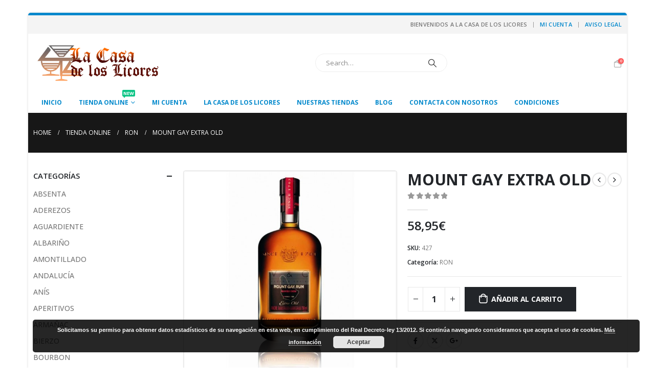

--- FILE ---
content_type: text/html; charset=UTF-8
request_url: https://lacasadeloslicores.es/tienda/ron/mount-gay-extra-old/
body_size: 22065
content:
	<!DOCTYPE html>
	<html  lang="es" prefix="og: http://ogp.me/ns# fb: http://ogp.me/ns/fb#">
	<head><style>img.lazy{min-height:1px}</style><link href="https://lacasadeloslicores.es/wp-content/plugins/w3-total-cache/pub/js/lazyload.min.js" as="script">
		<meta http-equiv="X-UA-Compatible" content="IE=edge" />
		<meta http-equiv="Content-Type" content="text/html; charset=UTF-8" />
		<meta name="viewport" content="width=device-width, initial-scale=1, minimum-scale=1" />

		<link rel="profile" href="https://gmpg.org/xfn/11" />
		<link rel="pingback" href="https://lacasadeloslicores.es/xmlrpc.php" />
		<title>MOUNT GAY EXTRA OLD &#8211; La casa de los licores</title>
<meta name='robots' content='max-image-preview:large' />
<link rel="alternate" type="application/rss+xml" title="La casa de los licores &raquo; Feed" href="https://lacasadeloslicores.es/feed/" />
<link rel="alternate" type="application/rss+xml" title="La casa de los licores &raquo; Feed de los comentarios" href="https://lacasadeloslicores.es/comments/feed/" />
<link rel="alternate" title="oEmbed (JSON)" type="application/json+oembed" href="https://lacasadeloslicores.es/wp-json/oembed/1.0/embed?url=https%3A%2F%2Flacasadeloslicores.es%2Ftienda%2Fron%2Fmount-gay-extra-old%2F" />
<link rel="alternate" title="oEmbed (XML)" type="text/xml+oembed" href="https://lacasadeloslicores.es/wp-json/oembed/1.0/embed?url=https%3A%2F%2Flacasadeloslicores.es%2Ftienda%2Fron%2Fmount-gay-extra-old%2F&#038;format=xml" />
		<link rel="shortcut icon" href="//lacasadeloslicores.es/wp-content/themes/porto/images/logo/favicon.png" type="image/x-icon" />
				<link rel="apple-touch-icon" href="//lacasadeloslicores.es/wp-content/themes/porto/images/logo/apple-touch-icon.png" />
				<link rel="apple-touch-icon" sizes="120x120" href="//lacasadeloslicores.es/wp-content/themes/porto/images/logo/apple-touch-icon_120x120.png" />
				<link rel="apple-touch-icon" sizes="76x76" href="//lacasadeloslicores.es/wp-content/themes/porto/images/logo/apple-touch-icon_76x76.png" />
				<link rel="apple-touch-icon" sizes="152x152" href="//lacasadeloslicores.es/wp-content/themes/porto/images/logo/apple-touch-icon_152x152.png" />
			<meta name="twitter:card" content="summary_large_image">
	<meta property="twitter:title" content="MOUNT GAY EXTRA OLD"/>
	<meta property="og:title" content="MOUNT GAY EXTRA OLD"/>
	<meta property="og:type" content="website"/>
	<meta property="og:url" content="https://lacasadeloslicores.es/tienda/ron/mount-gay-extra-old/"/>
	<meta property="og:site_name" content="La casa de los licores"/>
	<meta property="og:description" content="Mount Gay Extra Old, una mezcla opulenta de los más finos licores añejados.  El resultado es uno de los rones más galardonados a nivel mundial, un licor para el más demandante conocedor. De un hermoso color caoba luminosa, a naríz tiene un rico carácter con&hellip;"/>

						<meta property="og:image" content="https://lacasadeloslicores.es/wp-content/uploads/2015/10/mount-gay-extra-old.jpg"/>
				<style id='wp-img-auto-sizes-contain-inline-css'>
img:is([sizes=auto i],[sizes^="auto," i]){contain-intrinsic-size:3000px 1500px}
/*# sourceURL=wp-img-auto-sizes-contain-inline-css */
</style>
<link rel='stylesheet' id='validate-engine-css-css' href='https://lacasadeloslicores.es/wp-content/plugins/wysija-newsletters/css/validationEngine.jquery.css?ver=2.21' media='all' />
<style id='wp-emoji-styles-inline-css'>

	img.wp-smiley, img.emoji {
		display: inline !important;
		border: none !important;
		box-shadow: none !important;
		height: 1em !important;
		width: 1em !important;
		margin: 0 0.07em !important;
		vertical-align: -0.1em !important;
		background: none !important;
		padding: 0 !important;
	}
/*# sourceURL=wp-emoji-styles-inline-css */
</style>
<link rel='stylesheet' id='wp-block-library-css' href='https://lacasadeloslicores.es/wp-includes/css/dist/block-library/style.min.css?ver=fecd8296ed15e74fcf12e28346b3ff7a' media='all' />
<link rel='stylesheet' id='wc-blocks-style-css' href='https://lacasadeloslicores.es/wp-content/plugins/woocommerce/assets/client/blocks/wc-blocks.css?ver=wc-9.7.1' media='all' />
<style id='global-styles-inline-css'>
:root{--wp--preset--aspect-ratio--square: 1;--wp--preset--aspect-ratio--4-3: 4/3;--wp--preset--aspect-ratio--3-4: 3/4;--wp--preset--aspect-ratio--3-2: 3/2;--wp--preset--aspect-ratio--2-3: 2/3;--wp--preset--aspect-ratio--16-9: 16/9;--wp--preset--aspect-ratio--9-16: 9/16;--wp--preset--color--black: #000000;--wp--preset--color--cyan-bluish-gray: #abb8c3;--wp--preset--color--white: #ffffff;--wp--preset--color--pale-pink: #f78da7;--wp--preset--color--vivid-red: #cf2e2e;--wp--preset--color--luminous-vivid-orange: #ff6900;--wp--preset--color--luminous-vivid-amber: #fcb900;--wp--preset--color--light-green-cyan: #7bdcb5;--wp--preset--color--vivid-green-cyan: #00d084;--wp--preset--color--pale-cyan-blue: #8ed1fc;--wp--preset--color--vivid-cyan-blue: #0693e3;--wp--preset--color--vivid-purple: #9b51e0;--wp--preset--color--primary: #790e11;--wp--preset--color--secondary: #e36159;--wp--preset--color--tertiary: #2baab1;--wp--preset--color--quaternary: #383f48;--wp--preset--color--dark: #212529;--wp--preset--color--light: #ffffff;--wp--preset--gradient--vivid-cyan-blue-to-vivid-purple: linear-gradient(135deg,rgb(6,147,227) 0%,rgb(155,81,224) 100%);--wp--preset--gradient--light-green-cyan-to-vivid-green-cyan: linear-gradient(135deg,rgb(122,220,180) 0%,rgb(0,208,130) 100%);--wp--preset--gradient--luminous-vivid-amber-to-luminous-vivid-orange: linear-gradient(135deg,rgb(252,185,0) 0%,rgb(255,105,0) 100%);--wp--preset--gradient--luminous-vivid-orange-to-vivid-red: linear-gradient(135deg,rgb(255,105,0) 0%,rgb(207,46,46) 100%);--wp--preset--gradient--very-light-gray-to-cyan-bluish-gray: linear-gradient(135deg,rgb(238,238,238) 0%,rgb(169,184,195) 100%);--wp--preset--gradient--cool-to-warm-spectrum: linear-gradient(135deg,rgb(74,234,220) 0%,rgb(151,120,209) 20%,rgb(207,42,186) 40%,rgb(238,44,130) 60%,rgb(251,105,98) 80%,rgb(254,248,76) 100%);--wp--preset--gradient--blush-light-purple: linear-gradient(135deg,rgb(255,206,236) 0%,rgb(152,150,240) 100%);--wp--preset--gradient--blush-bordeaux: linear-gradient(135deg,rgb(254,205,165) 0%,rgb(254,45,45) 50%,rgb(107,0,62) 100%);--wp--preset--gradient--luminous-dusk: linear-gradient(135deg,rgb(255,203,112) 0%,rgb(199,81,192) 50%,rgb(65,88,208) 100%);--wp--preset--gradient--pale-ocean: linear-gradient(135deg,rgb(255,245,203) 0%,rgb(182,227,212) 50%,rgb(51,167,181) 100%);--wp--preset--gradient--electric-grass: linear-gradient(135deg,rgb(202,248,128) 0%,rgb(113,206,126) 100%);--wp--preset--gradient--midnight: linear-gradient(135deg,rgb(2,3,129) 0%,rgb(40,116,252) 100%);--wp--preset--font-size--small: 13px;--wp--preset--font-size--medium: 20px;--wp--preset--font-size--large: 36px;--wp--preset--font-size--x-large: 42px;--wp--preset--font-family--inter: "Inter", sans-serif;--wp--preset--font-family--cardo: Cardo;--wp--preset--spacing--20: 0.44rem;--wp--preset--spacing--30: 0.67rem;--wp--preset--spacing--40: 1rem;--wp--preset--spacing--50: 1.5rem;--wp--preset--spacing--60: 2.25rem;--wp--preset--spacing--70: 3.38rem;--wp--preset--spacing--80: 5.06rem;--wp--preset--shadow--natural: 6px 6px 9px rgba(0, 0, 0, 0.2);--wp--preset--shadow--deep: 12px 12px 50px rgba(0, 0, 0, 0.4);--wp--preset--shadow--sharp: 6px 6px 0px rgba(0, 0, 0, 0.2);--wp--preset--shadow--outlined: 6px 6px 0px -3px rgb(255, 255, 255), 6px 6px rgb(0, 0, 0);--wp--preset--shadow--crisp: 6px 6px 0px rgb(0, 0, 0);}:where(.is-layout-flex){gap: 0.5em;}:where(.is-layout-grid){gap: 0.5em;}body .is-layout-flex{display: flex;}.is-layout-flex{flex-wrap: wrap;align-items: center;}.is-layout-flex > :is(*, div){margin: 0;}body .is-layout-grid{display: grid;}.is-layout-grid > :is(*, div){margin: 0;}:where(.wp-block-columns.is-layout-flex){gap: 2em;}:where(.wp-block-columns.is-layout-grid){gap: 2em;}:where(.wp-block-post-template.is-layout-flex){gap: 1.25em;}:where(.wp-block-post-template.is-layout-grid){gap: 1.25em;}.has-black-color{color: var(--wp--preset--color--black) !important;}.has-cyan-bluish-gray-color{color: var(--wp--preset--color--cyan-bluish-gray) !important;}.has-white-color{color: var(--wp--preset--color--white) !important;}.has-pale-pink-color{color: var(--wp--preset--color--pale-pink) !important;}.has-vivid-red-color{color: var(--wp--preset--color--vivid-red) !important;}.has-luminous-vivid-orange-color{color: var(--wp--preset--color--luminous-vivid-orange) !important;}.has-luminous-vivid-amber-color{color: var(--wp--preset--color--luminous-vivid-amber) !important;}.has-light-green-cyan-color{color: var(--wp--preset--color--light-green-cyan) !important;}.has-vivid-green-cyan-color{color: var(--wp--preset--color--vivid-green-cyan) !important;}.has-pale-cyan-blue-color{color: var(--wp--preset--color--pale-cyan-blue) !important;}.has-vivid-cyan-blue-color{color: var(--wp--preset--color--vivid-cyan-blue) !important;}.has-vivid-purple-color{color: var(--wp--preset--color--vivid-purple) !important;}.has-black-background-color{background-color: var(--wp--preset--color--black) !important;}.has-cyan-bluish-gray-background-color{background-color: var(--wp--preset--color--cyan-bluish-gray) !important;}.has-white-background-color{background-color: var(--wp--preset--color--white) !important;}.has-pale-pink-background-color{background-color: var(--wp--preset--color--pale-pink) !important;}.has-vivid-red-background-color{background-color: var(--wp--preset--color--vivid-red) !important;}.has-luminous-vivid-orange-background-color{background-color: var(--wp--preset--color--luminous-vivid-orange) !important;}.has-luminous-vivid-amber-background-color{background-color: var(--wp--preset--color--luminous-vivid-amber) !important;}.has-light-green-cyan-background-color{background-color: var(--wp--preset--color--light-green-cyan) !important;}.has-vivid-green-cyan-background-color{background-color: var(--wp--preset--color--vivid-green-cyan) !important;}.has-pale-cyan-blue-background-color{background-color: var(--wp--preset--color--pale-cyan-blue) !important;}.has-vivid-cyan-blue-background-color{background-color: var(--wp--preset--color--vivid-cyan-blue) !important;}.has-vivid-purple-background-color{background-color: var(--wp--preset--color--vivid-purple) !important;}.has-black-border-color{border-color: var(--wp--preset--color--black) !important;}.has-cyan-bluish-gray-border-color{border-color: var(--wp--preset--color--cyan-bluish-gray) !important;}.has-white-border-color{border-color: var(--wp--preset--color--white) !important;}.has-pale-pink-border-color{border-color: var(--wp--preset--color--pale-pink) !important;}.has-vivid-red-border-color{border-color: var(--wp--preset--color--vivid-red) !important;}.has-luminous-vivid-orange-border-color{border-color: var(--wp--preset--color--luminous-vivid-orange) !important;}.has-luminous-vivid-amber-border-color{border-color: var(--wp--preset--color--luminous-vivid-amber) !important;}.has-light-green-cyan-border-color{border-color: var(--wp--preset--color--light-green-cyan) !important;}.has-vivid-green-cyan-border-color{border-color: var(--wp--preset--color--vivid-green-cyan) !important;}.has-pale-cyan-blue-border-color{border-color: var(--wp--preset--color--pale-cyan-blue) !important;}.has-vivid-cyan-blue-border-color{border-color: var(--wp--preset--color--vivid-cyan-blue) !important;}.has-vivid-purple-border-color{border-color: var(--wp--preset--color--vivid-purple) !important;}.has-vivid-cyan-blue-to-vivid-purple-gradient-background{background: var(--wp--preset--gradient--vivid-cyan-blue-to-vivid-purple) !important;}.has-light-green-cyan-to-vivid-green-cyan-gradient-background{background: var(--wp--preset--gradient--light-green-cyan-to-vivid-green-cyan) !important;}.has-luminous-vivid-amber-to-luminous-vivid-orange-gradient-background{background: var(--wp--preset--gradient--luminous-vivid-amber-to-luminous-vivid-orange) !important;}.has-luminous-vivid-orange-to-vivid-red-gradient-background{background: var(--wp--preset--gradient--luminous-vivid-orange-to-vivid-red) !important;}.has-very-light-gray-to-cyan-bluish-gray-gradient-background{background: var(--wp--preset--gradient--very-light-gray-to-cyan-bluish-gray) !important;}.has-cool-to-warm-spectrum-gradient-background{background: var(--wp--preset--gradient--cool-to-warm-spectrum) !important;}.has-blush-light-purple-gradient-background{background: var(--wp--preset--gradient--blush-light-purple) !important;}.has-blush-bordeaux-gradient-background{background: var(--wp--preset--gradient--blush-bordeaux) !important;}.has-luminous-dusk-gradient-background{background: var(--wp--preset--gradient--luminous-dusk) !important;}.has-pale-ocean-gradient-background{background: var(--wp--preset--gradient--pale-ocean) !important;}.has-electric-grass-gradient-background{background: var(--wp--preset--gradient--electric-grass) !important;}.has-midnight-gradient-background{background: var(--wp--preset--gradient--midnight) !important;}.has-small-font-size{font-size: var(--wp--preset--font-size--small) !important;}.has-medium-font-size{font-size: var(--wp--preset--font-size--medium) !important;}.has-large-font-size{font-size: var(--wp--preset--font-size--large) !important;}.has-x-large-font-size{font-size: var(--wp--preset--font-size--x-large) !important;}
/*# sourceURL=global-styles-inline-css */
</style>

<style id='classic-theme-styles-inline-css'>
/*! This file is auto-generated */
.wp-block-button__link{color:#fff;background-color:#32373c;border-radius:9999px;box-shadow:none;text-decoration:none;padding:calc(.667em + 2px) calc(1.333em + 2px);font-size:1.125em}.wp-block-file__button{background:#32373c;color:#fff;text-decoration:none}
/*# sourceURL=/wp-includes/css/classic-themes.min.css */
</style>
<link rel='stylesheet' id='contact-form-7-css' href='https://lacasadeloslicores.es/wp-content/plugins/contact-form-7/includes/css/styles.css?ver=6.0.5' media='all' />
<style id='woocommerce-inline-inline-css'>
.woocommerce form .form-row .required { visibility: visible; }
/*# sourceURL=woocommerce-inline-inline-css */
</style>
<link rel='stylesheet' id='yith-wcan-shortcodes-css' href='https://lacasadeloslicores.es/wp-content/plugins/yith-woocommerce-ajax-navigation/assets/css/shortcodes.css?ver=5.8.0' media='all' />
<style id='yith-wcan-shortcodes-inline-css'>
:root{
	--yith-wcan-filters_colors_titles: #434343;
	--yith-wcan-filters_colors_background: #FFFFFF;
	--yith-wcan-filters_colors_accent: #A7144C;
	--yith-wcan-filters_colors_accent_r: 167;
	--yith-wcan-filters_colors_accent_g: 20;
	--yith-wcan-filters_colors_accent_b: 76;
	--yith-wcan-color_swatches_border_radius: 100%;
	--yith-wcan-color_swatches_size: 30px;
	--yith-wcan-labels_style_background: #FFFFFF;
	--yith-wcan-labels_style_background_hover: #A7144C;
	--yith-wcan-labels_style_background_active: #A7144C;
	--yith-wcan-labels_style_text: #434343;
	--yith-wcan-labels_style_text_hover: #FFFFFF;
	--yith-wcan-labels_style_text_active: #FFFFFF;
	--yith-wcan-anchors_style_text: #434343;
	--yith-wcan-anchors_style_text_hover: #A7144C;
	--yith-wcan-anchors_style_text_active: #A7144C;
}
/*# sourceURL=yith-wcan-shortcodes-inline-css */
</style>
<link rel='stylesheet' id='brands-styles-css' href='https://lacasadeloslicores.es/wp-content/plugins/woocommerce/assets/css/brands.css?ver=9.7.1' media='all' />
<link rel='stylesheet' id='bsf-Defaults-css' href='https://lacasadeloslicores.es/wp-content/uploads/smile_fonts/Defaults/Defaults.css?ver=3.19.19' media='all' />
<link rel='stylesheet' id='porto-css-vars-css' href='https://lacasadeloslicores.es/wp-content/uploads/porto_styles/theme_css_vars.css?ver=7.0.8' media='all' />
<link rel='stylesheet' id='js_composer_front-css' href='https://lacasadeloslicores.es/wp-content/plugins/js_composer/assets/css/js_composer.min.css?ver=7.5' media='all' />
<link rel='stylesheet' id='bootstrap-css' href='https://lacasadeloslicores.es/wp-content/uploads/porto_styles/bootstrap.css?ver=7.0.8' media='all' />
<link rel='stylesheet' id='porto-plugins-css' href='https://lacasadeloslicores.es/wp-content/themes/porto/css/plugins.css?ver=7.0.8' media='all' />
<link rel='stylesheet' id='porto-theme-css' href='https://lacasadeloslicores.es/wp-content/themes/porto/css/theme.css?ver=7.0.8' media='all' />
<link rel='stylesheet' id='porto-theme-portfolio-css' href='https://lacasadeloslicores.es/wp-content/themes/porto/css/theme_portfolio.css?ver=7.0.8' media='all' />
<link rel='stylesheet' id='porto-theme-member-css' href='https://lacasadeloslicores.es/wp-content/themes/porto/css/theme_member.css?ver=7.0.8' media='all' />
<link rel='stylesheet' id='porto-shortcodes-css' href='https://lacasadeloslicores.es/wp-content/uploads/porto_styles/shortcodes.css?ver=7.0.8' media='all' />
<link rel='stylesheet' id='porto-theme-shop-css' href='https://lacasadeloslicores.es/wp-content/themes/porto/css/theme_shop.css?ver=7.0.8' media='all' />
<link rel='stylesheet' id='porto-theme-vc-css' href='https://lacasadeloslicores.es/wp-content/themes/porto/css/theme_vc.css?ver=7.0.8' media='all' />
<link rel='stylesheet' id='porto-theme-wpb-css' href='https://lacasadeloslicores.es/wp-content/themes/porto/css/theme_wpb.css?ver=7.0.8' media='all' />
<link rel='stylesheet' id='porto-theme-radius-css' href='https://lacasadeloslicores.es/wp-content/themes/porto/css/theme_radius.css?ver=7.0.8' media='all' />
<link rel='stylesheet' id='porto-dynamic-style-css' href='https://lacasadeloslicores.es/wp-content/uploads/porto_styles/dynamic_style.css?ver=7.0.8' media='all' />
<link rel='stylesheet' id='porto-type-builder-css' href='https://lacasadeloslicores.es/wp-content/plugins/porto-functionality/builders/assets/type-builder.css?ver=3.0.8' media='all' />
<link rel='stylesheet' id='porto-account-login-style-css' href='https://lacasadeloslicores.es/wp-content/themes/porto/css/theme/shop/login-style/account-login.css?ver=7.0.8' media='all' />
<link rel='stylesheet' id='porto-style-css' href='https://lacasadeloslicores.es/wp-content/themes/porto/style.css?ver=7.0.8' media='all' />
<style id='porto-style-inline-css'>
.side-header-narrow-bar-logo{max-width:453px}@media (min-width:992px){}.page-top .page-title-wrap{line-height:0}body.single-product .page-top .breadcrumbs-wrap{padding-right:55px}.product-images .img-thumbnail .inner,.product-images .img-thumbnail .inner img{-webkit-transform:none;transform:none}.sticky-product{position:fixed;top:0;left:0;width:100%;z-index:100;background-color:#fff;box-shadow:0 3px 5px rgba(0,0,0,0.08);padding:15px 0}.sticky-product.pos-bottom{top:auto;bottom:0;box-shadow:0 -3px 5px rgba(0,0,0,0.08)}.sticky-product .container{display:-ms-flexbox;display:flex;-ms-flex-align:center;align-items:center;-ms-flex-wrap:wrap;flex-wrap:wrap}.sticky-product .sticky-image{max-width:60px;margin-right:15px}.sticky-product .add-to-cart{-ms-flex:1;flex:1;text-align:right;margin-top:5px}.sticky-product .product-name{font-size:16px;font-weight:600;line-height:inherit;margin-bottom:0}.sticky-product .sticky-detail{line-height:1.5;display:-ms-flexbox;display:flex}.sticky-product .star-rating{margin:5px 15px;font-size:1em}.sticky-product .availability{padding-top:2px}.sticky-product .sticky-detail .price{font-family:Open Sans,Open Sans,sans-serif;font-weight:400;margin-bottom:0;font-size:1.3em;line-height:1.5}@media (max-width:992px){.sticky-product .container{padding-left:var(--porto-grid-gutter-width);padding-right:var(--porto-grid-gutter-width)}}@media (max-width:767px){.sticky-product{display:none}}#login-form-popup{max-width:480px}.zoom{margin-right:10px}.breadcrumb{text-transform:uppercase}.post-content{text-align:justify;margin-right:25px}.post-image{margin-left:0!important;margin-right:25px}.entry-title{margin-right:25px}.post-excerpt{margin-right:25px}.pt-right{margin-right:25px!important}#footer .container{padding-left:50px}
/*# sourceURL=porto-style-inline-css */
</style>
<link rel='stylesheet' id='porto-360-gallery-css' href='https://lacasadeloslicores.es/wp-content/themes/porto/inc/lib/threesixty/threesixty.css?ver=7.0.8' media='all' />
<script src="https://lacasadeloslicores.es/wp-includes/js/jquery/jquery.min.js?ver=3.7.1" id="jquery-core-js"></script>
<script src="https://lacasadeloslicores.es/wp-includes/js/jquery/jquery-migrate.min.js?ver=3.4.1" id="jquery-migrate-js"></script>
<script src="https://lacasadeloslicores.es/wp-content/plugins/woocommerce/assets/js/jquery-blockui/jquery.blockUI.min.js?ver=2.7.0-wc.9.7.1" id="jquery-blockui-js" data-wp-strategy="defer"></script>
<script id="wc-add-to-cart-js-extra">
var wc_add_to_cart_params = {"ajax_url":"/wp-admin/admin-ajax.php","wc_ajax_url":"/?wc-ajax=%%endpoint%%","i18n_view_cart":"Ver carrito","cart_url":"https://lacasadeloslicores.es/cart-2/","is_cart":"","cart_redirect_after_add":"no"};
//# sourceURL=wc-add-to-cart-js-extra
</script>
<script src="https://lacasadeloslicores.es/wp-content/plugins/woocommerce/assets/js/frontend/add-to-cart.min.js?ver=9.7.1" id="wc-add-to-cart-js" data-wp-strategy="defer"></script>
<script id="wc-single-product-js-extra">
var wc_single_product_params = {"i18n_required_rating_text":"Por favor elige una puntuaci\u00f3n","i18n_rating_options":["1 de 5 estrellas","2 de 5 estrellas","3 de 5 estrellas","4 de 5 estrellas","5 de 5 estrellas"],"i18n_product_gallery_trigger_text":"Ver galer\u00eda de im\u00e1genes a pantalla completa","review_rating_required":"yes","flexslider":{"rtl":false,"animation":"slide","smoothHeight":true,"directionNav":false,"controlNav":"thumbnails","slideshow":false,"animationSpeed":500,"animationLoop":false,"allowOneSlide":false},"zoom_enabled":"","zoom_options":[],"photoswipe_enabled":"","photoswipe_options":{"shareEl":false,"closeOnScroll":false,"history":false,"hideAnimationDuration":0,"showAnimationDuration":0},"flexslider_enabled":""};
//# sourceURL=wc-single-product-js-extra
</script>
<script src="https://lacasadeloslicores.es/wp-content/plugins/woocommerce/assets/js/frontend/single-product.min.js?ver=9.7.1" id="wc-single-product-js" defer data-wp-strategy="defer"></script>
<script src="https://lacasadeloslicores.es/wp-content/plugins/woocommerce/assets/js/js-cookie/js.cookie.min.js?ver=2.1.4-wc.9.7.1" id="js-cookie-js" defer data-wp-strategy="defer"></script>
<script id="woocommerce-js-extra">
var woocommerce_params = {"ajax_url":"/wp-admin/admin-ajax.php","wc_ajax_url":"/?wc-ajax=%%endpoint%%","i18n_password_show":"Mostrar contrase\u00f1a","i18n_password_hide":"Ocultar contrase\u00f1a"};
//# sourceURL=woocommerce-js-extra
</script>
<script src="https://lacasadeloslicores.es/wp-content/plugins/woocommerce/assets/js/frontend/woocommerce.min.js?ver=9.7.1" id="woocommerce-js" defer data-wp-strategy="defer"></script>
<script src="https://lacasadeloslicores.es/wp-content/plugins/js_composer/assets/js/vendors/woocommerce-add-to-cart.js?ver=7.5" id="vc_woocommerce-add-to-cart-js-js"></script>
<script id="wc-cart-fragments-js-extra">
var wc_cart_fragments_params = {"ajax_url":"/wp-admin/admin-ajax.php","wc_ajax_url":"/?wc-ajax=%%endpoint%%","cart_hash_key":"wc_cart_hash_4eb2cc1d65a89748c37c0a8583c88279","fragment_name":"wc_fragments_4eb2cc1d65a89748c37c0a8583c88279","request_timeout":"15000"};
//# sourceURL=wc-cart-fragments-js-extra
</script>
<script src="https://lacasadeloslicores.es/wp-content/plugins/woocommerce/assets/js/frontend/cart-fragments.min.js?ver=9.7.1" id="wc-cart-fragments-js" defer data-wp-strategy="defer"></script>
<script></script><link rel="https://api.w.org/" href="https://lacasadeloslicores.es/wp-json/" /><link rel="alternate" title="JSON" type="application/json" href="https://lacasadeloslicores.es/wp-json/wp/v2/product/4065" /><link rel="EditURI" type="application/rsd+xml" title="RSD" href="https://lacasadeloslicores.es/xmlrpc.php?rsd" />

<link rel='shortlink' href='https://lacasadeloslicores.es/?p=4065' />
<noscript><style>.vce-row-container .vcv-lozad {display: none}</style></noscript><meta name="generator" content="Powered by Visual Composer Website Builder - fast and easy-to-use drag and drop visual editor for WordPress."/>		<script type="text/javascript">
		WebFontConfig = {
			google: { families: [ 'Open+Sans:400,500,600,700,800','Shadows+Into+Light:400,700','Playfair+Display:400,700' ] }
		};
		(function(d) {
			var wf = d.createElement('script'), s = d.scripts[d.scripts.length - 1];
			wf.src = 'https://lacasadeloslicores.es/wp-content/themes/porto/js/libs/webfont.js';
			wf.async = true;
			s.parentNode.insertBefore(wf, s);
		})(document);</script>
			<noscript><style>.woocommerce-product-gallery{ opacity: 1 !important; }</style></noscript>
	<meta name="generator" content="Powered by WPBakery Page Builder - drag and drop page builder for WordPress."/>
<link rel="canonical" href="https://lacasadeloslicores.es/tienda/ron/mount-gay-extra-old/" />

<meta name="generator" content="Powered by Slider Revolution 6.6.19 - responsive, Mobile-Friendly Slider Plugin for WordPress with comfortable drag and drop interface." />
<style class='wp-fonts-local'>
@font-face{font-family:Inter;font-style:normal;font-weight:300 900;font-display:fallback;src:url('https://lacasadeloslicores.es/wp-content/plugins/woocommerce/assets/fonts/Inter-VariableFont_slnt,wght.woff2') format('woff2');font-stretch:normal;}
@font-face{font-family:Cardo;font-style:normal;font-weight:400;font-display:fallback;src:url('https://lacasadeloslicores.es/wp-content/plugins/woocommerce/assets/fonts/cardo_normal_400.woff2') format('woff2');}
</style>
<script>function setREVStartSize(e){
			//window.requestAnimationFrame(function() {
				window.RSIW = window.RSIW===undefined ? window.innerWidth : window.RSIW;
				window.RSIH = window.RSIH===undefined ? window.innerHeight : window.RSIH;
				try {
					var pw = document.getElementById(e.c).parentNode.offsetWidth,
						newh;
					pw = pw===0 || isNaN(pw) || (e.l=="fullwidth" || e.layout=="fullwidth") ? window.RSIW : pw;
					e.tabw = e.tabw===undefined ? 0 : parseInt(e.tabw);
					e.thumbw = e.thumbw===undefined ? 0 : parseInt(e.thumbw);
					e.tabh = e.tabh===undefined ? 0 : parseInt(e.tabh);
					e.thumbh = e.thumbh===undefined ? 0 : parseInt(e.thumbh);
					e.tabhide = e.tabhide===undefined ? 0 : parseInt(e.tabhide);
					e.thumbhide = e.thumbhide===undefined ? 0 : parseInt(e.thumbhide);
					e.mh = e.mh===undefined || e.mh=="" || e.mh==="auto" ? 0 : parseInt(e.mh,0);
					if(e.layout==="fullscreen" || e.l==="fullscreen")
						newh = Math.max(e.mh,window.RSIH);
					else{
						e.gw = Array.isArray(e.gw) ? e.gw : [e.gw];
						for (var i in e.rl) if (e.gw[i]===undefined || e.gw[i]===0) e.gw[i] = e.gw[i-1];
						e.gh = e.el===undefined || e.el==="" || (Array.isArray(e.el) && e.el.length==0)? e.gh : e.el;
						e.gh = Array.isArray(e.gh) ? e.gh : [e.gh];
						for (var i in e.rl) if (e.gh[i]===undefined || e.gh[i]===0) e.gh[i] = e.gh[i-1];
											
						var nl = new Array(e.rl.length),
							ix = 0,
							sl;
						e.tabw = e.tabhide>=pw ? 0 : e.tabw;
						e.thumbw = e.thumbhide>=pw ? 0 : e.thumbw;
						e.tabh = e.tabhide>=pw ? 0 : e.tabh;
						e.thumbh = e.thumbhide>=pw ? 0 : e.thumbh;
						for (var i in e.rl) nl[i] = e.rl[i]<window.RSIW ? 0 : e.rl[i];
						sl = nl[0];
						for (var i in nl) if (sl>nl[i] && nl[i]>0) { sl = nl[i]; ix=i;}
						var m = pw>(e.gw[ix]+e.tabw+e.thumbw) ? 1 : (pw-(e.tabw+e.thumbw)) / (e.gw[ix]);
						newh =  (e.gh[ix] * m) + (e.tabh + e.thumbh);
					}
					var el = document.getElementById(e.c);
					if (el!==null && el) el.style.height = newh+"px";
					el = document.getElementById(e.c+"_wrapper");
					if (el!==null && el) {
						el.style.height = newh+"px";
						el.style.display = "block";
					}
				} catch(e){
					console.log("Failure at Presize of Slider:" + e)
				}
			//});
		  };</script>
<noscript><style> .wpb_animate_when_almost_visible { opacity: 1; }</style></noscript>	<link rel='stylesheet' id='basecss-css' href='https://lacasadeloslicores.es/wp-content/plugins/eu-cookie-law/css/style.css?ver=fecd8296ed15e74fcf12e28346b3ff7a' media='all' />
<link rel='stylesheet' id='rs-plugin-settings-css' href='https://lacasadeloslicores.es/wp-content/plugins/revslider/public/assets/css/rs6.css?ver=6.6.19' media='all' />
<style id='rs-plugin-settings-inline-css'>
#rs-demo-id {}
/*# sourceURL=rs-plugin-settings-inline-css */
</style>
</head>
	<body data-rsssl=1 class="wp-singular product-template-default single single-product postid-4065 wp-embed-responsive wp-theme-porto wp-child-theme-porto-child theme-porto vcwb woocommerce woocommerce-page woocommerce-no-js yith-wcan-free porto-rounded login-popup boxed blog-1 wpb-js-composer js-comp-ver-7.5 vc_responsive">
	
	<div class="page-wrapper"><!-- page wrapper -->
		
											<!-- header wrapper -->
				<div class="header-wrapper">
										<header id="header" class="header-separate header-1 sticky-menu-header">
		<div class="header-top">
		<div class="container">
			<div class="header-left">
							</div>
			<div class="header-right">
				<span class="welcome-msg">BIENVENIDOS A LA CASA DE LOS LICORES</span><span class="gap">|</span><ul id="menu-top-navigation" class="top-links mega-menu show-arrow"><li id="nav-menu-item-2845" class="menu-item menu-item-type-post_type menu-item-object-page narrow"><a href="https://lacasadeloslicores.es/mi-cuenta/">Mi cuenta</a></li>
<li id="nav-menu-item-3728" class="menu-item menu-item-type-post_type menu-item-object-page narrow"><a href="https://lacasadeloslicores.es/aviso-legal/">Aviso Legal</a></li>
</ul>			</div>
		</div>
	</div>
	
	<div class="header-main">
		<div class="container header-row">
			<div class="header-left">
				<a class="mobile-toggle" href="#" aria-label="Mobile Menu"><i class="fas fa-bars"></i></a>
	<div class="logo">
	<a href="https://lacasadeloslicores.es/" title="La casa de los licores - Tienda online de venta de bebidas espirituosas, vinos y licores en Sevilla"  rel="home">
		<img class="img-responsive standard-logo retina-logo lazy" width="453" height="150" src="data:image/svg+xml,%3Csvg%20xmlns='http://www.w3.org/2000/svg'%20viewBox='0%200%20453%20150'%3E%3C/svg%3E" data-src="//lacasadeloslicores.es/wp-content/uploads/2015/07/logoCabecera.png" alt="La casa de los licores" />	</a>
	</div>
				</div>
			<div class="header-center">
				<div class="searchform-popup"><a  class="search-toggle" aria-label="Search Toggle" href="#"><i class="porto-icon-magnifier"></i><span class="search-text">Search</span></a>	<form action="https://lacasadeloslicores.es/" method="get"
		class="searchform search-layout-advanced">
		<div class="searchform-fields">
			<span class="text"><input name="s" type="text" value="" placeholder="Search&hellip;" autocomplete="off" /></span>
						<span class="button-wrap">
				<button class="btn btn-special" title="Search" type="submit">
					<i class="porto-icon-magnifier"></i>
				</button>
									
			</span>
		</div>
				<div class="live-search-list"></div>
			</form>
	</div>			</div>
			<div class="header-right">
				<div class="header-minicart">
							<div id="mini-cart" class="mini-cart simple">
			<div class="cart-head">
			<span class="cart-icon"><i class="minicart-icon porto-icon-cart-thick"></i><span class="cart-items"><i class="fas fa-spinner fa-pulse"></i></span></span><span class="cart-items-text"><i class="fas fa-spinner fa-pulse"></i></span>			</div>
			<div class="cart-popup widget_shopping_cart">
				<div class="widget_shopping_cart_content">
									<div class="cart-loading"></div>
								</div>
			</div>
				</div>
						</div>

				
			</div>
		</div>
		
<div id="nav-panel">
	<div class="container">
		<div class="mobile-nav-wrap">
		<div class="menu-wrap"><ul id="menu-main-menu" class="mobile-menu accordion-menu"><li id="accordion-menu-item-2850" class="menu-item menu-item-type-post_type menu-item-object-page menu-item-home"><a href="https://lacasadeloslicores.es/">Inicio</a></li>
<li id="accordion-menu-item-2836" class="menu-item menu-item-type-post_type menu-item-object-page menu-item-has-children current_page_parent has-sub"><a class="nolink" href="#">Tienda Online<span class="tip" style="">NEW</span></a>
<span class="arrow" role="button"></span><ul class="sub-menu">
	<li id="accordion-menu-item-3783" class="menu-item menu-item-type-taxonomy menu-item-object-product_cat"><a href="https://lacasadeloslicores.es/categoria/absenta/">ABSENTA</a></li>
	<li id="accordion-menu-item-3784" class="menu-item menu-item-type-taxonomy menu-item-object-product_cat"><a href="https://lacasadeloslicores.es/categoria/albarino/">ALBARIÑO</a></li>
	<li id="accordion-menu-item-3785" class="menu-item menu-item-type-taxonomy menu-item-object-product_cat"><a href="https://lacasadeloslicores.es/categoria/amontillado/">AMONTILLADO</a></li>
	<li id="accordion-menu-item-3786" class="menu-item menu-item-type-taxonomy menu-item-object-product_cat"><a href="https://lacasadeloslicores.es/categoria/andalucia/">ANDALUCÍA</a></li>
	<li id="accordion-menu-item-3787" class="menu-item menu-item-type-taxonomy menu-item-object-product_cat"><a href="https://lacasadeloslicores.es/categoria/anis/">ANÍS</a></li>
	<li id="accordion-menu-item-3788" class="menu-item menu-item-type-taxonomy menu-item-object-product_cat"><a href="https://lacasadeloslicores.es/categoria/aperitivos/">APERITIVOS</a></li>
	<li id="accordion-menu-item-3789" class="menu-item menu-item-type-taxonomy menu-item-object-product_cat"><a href="https://lacasadeloslicores.es/categoria/armanac/">ARMAÑAC</a></li>
	<li id="accordion-menu-item-3790" class="menu-item menu-item-type-taxonomy menu-item-object-product_cat"><a href="https://lacasadeloslicores.es/categoria/bierzo/">BIERZO</a></li>
	<li id="accordion-menu-item-3791" class="menu-item menu-item-type-taxonomy menu-item-object-product_cat"><a href="https://lacasadeloslicores.es/categoria/brandy/">BRANDY</a></li>
	<li id="accordion-menu-item-3792" class="menu-item menu-item-type-taxonomy menu-item-object-product_cat"><a href="https://lacasadeloslicores.es/categoria/calvados/">CALVADOS</a></li>
	<li id="accordion-menu-item-3793" class="menu-item menu-item-type-taxonomy menu-item-object-product_cat"><a href="https://lacasadeloslicores.es/categoria/cavas/">CAVAS</a></li>
	<li id="accordion-menu-item-3794" class="menu-item menu-item-type-taxonomy menu-item-object-product_cat"><a href="https://lacasadeloslicores.es/categoria/champagne/">CHAMPAGNE</a></li>
	<li id="accordion-menu-item-3795" class="menu-item menu-item-type-taxonomy menu-item-object-product_cat"><a href="https://lacasadeloslicores.es/categoria/cognac/">COGNAC</a></li>
	<li id="accordion-menu-item-3796" class="menu-item menu-item-type-taxonomy menu-item-object-product_cat"><a href="https://lacasadeloslicores.es/categoria/extremadura/">EXTREMADURA</a></li>
	<li id="accordion-menu-item-3797" class="menu-item menu-item-type-taxonomy menu-item-object-product_cat"><a href="https://lacasadeloslicores.es/categoria/finos/">FINOS</a></li>
	<li id="accordion-menu-item-3798" class="menu-item menu-item-type-taxonomy menu-item-object-product_cat"><a href="https://lacasadeloslicores.es/categoria/francia/">FRANCIA</a></li>
	<li id="accordion-menu-item-3799" class="menu-item menu-item-type-taxonomy menu-item-object-product_cat"><a href="https://lacasadeloslicores.es/categoria/ginebra/">GINEBRA</a></li>
	<li id="accordion-menu-item-3800" class="menu-item menu-item-type-taxonomy menu-item-object-product_cat"><a href="https://lacasadeloslicores.es/categoria/italia/">ITALIA</a></li>
	<li id="accordion-menu-item-3801" class="menu-item menu-item-type-taxonomy menu-item-object-product_cat"><a href="https://lacasadeloslicores.es/categoria/licores/">LICORES</a></li>
	<li id="accordion-menu-item-3802" class="menu-item menu-item-type-taxonomy menu-item-object-product_cat"><a href="https://lacasadeloslicores.es/categoria/limoncello/">LIMONCELLO</a></li>
	<li id="accordion-menu-item-3803" class="menu-item menu-item-type-taxonomy menu-item-object-product_cat"><a href="https://lacasadeloslicores.es/categoria/manzanilla/">MANZANILLA</a></li>
	<li id="accordion-menu-item-3804" class="menu-item menu-item-type-taxonomy menu-item-object-product_cat"><a href="https://lacasadeloslicores.es/categoria/navarra/">NAVARRA</a></li>
	<li id="accordion-menu-item-3805" class="menu-item menu-item-type-taxonomy menu-item-object-product_cat"><a href="https://lacasadeloslicores.es/categoria/oloroso-dulce/">OLOROSO</a></li>
	<li id="accordion-menu-item-3806" class="menu-item menu-item-type-taxonomy menu-item-object-product_cat"><a href="https://lacasadeloslicores.es/categoria/oporto/">OPORTO</a></li>
	<li id="accordion-menu-item-3807" class="menu-item menu-item-type-taxonomy menu-item-object-product_cat"><a href="https://lacasadeloslicores.es/categoria/orujo/">ORUJO</a></li>
	<li id="accordion-menu-item-3808" class="menu-item menu-item-type-taxonomy menu-item-object-product_cat"><a href="https://lacasadeloslicores.es/categoria/pacharan/">PACHARÁN</a></li>
	<li id="accordion-menu-item-3809" class="menu-item menu-item-type-taxonomy menu-item-object-product_cat"><a href="https://lacasadeloslicores.es/categoria/palo-cortado/">PALO CORTADO</a></li>
	<li id="accordion-menu-item-3810" class="menu-item menu-item-type-taxonomy menu-item-object-product_cat"><a href="https://lacasadeloslicores.es/categoria/pedro-ximenez/">PEDRO XIMÉNEZ</a></li>
	<li id="accordion-menu-item-3811" class="menu-item menu-item-type-taxonomy menu-item-object-product_cat"><a href="https://lacasadeloslicores.es/categoria/penedes/">PENEDÉS</a></li>
	<li id="accordion-menu-item-3812" class="menu-item menu-item-type-taxonomy menu-item-object-product_cat"><a href="https://lacasadeloslicores.es/categoria/ribeiro/">RIBEIRO</a></li>
	<li id="accordion-menu-item-3813" class="menu-item menu-item-type-taxonomy menu-item-object-product_cat"><a href="https://lacasadeloslicores.es/categoria/ribera-del-duero/">RIBERA DEL DUERO</a></li>
	<li id="accordion-menu-item-3814" class="menu-item menu-item-type-taxonomy menu-item-object-product_cat"><a href="https://lacasadeloslicores.es/categoria/rioja/">RIOJA</a></li>
	<li id="accordion-menu-item-3815" class="menu-item menu-item-type-taxonomy menu-item-object-product_cat current-product-ancestor current-menu-parent current-product-parent active"><a href="https://lacasadeloslicores.es/categoria/ron/">RON</a></li>
	<li id="accordion-menu-item-3816" class="menu-item menu-item-type-taxonomy menu-item-object-product_cat"><a href="https://lacasadeloslicores.es/categoria/rueda/">RUEDA</a></li>
	<li id="accordion-menu-item-3817" class="menu-item menu-item-type-taxonomy menu-item-object-product_cat"><a href="https://lacasadeloslicores.es/categoria/somontano/">SOMONTANO</a></li>
	<li id="accordion-menu-item-3818" class="menu-item menu-item-type-taxonomy menu-item-object-product_cat"><a href="https://lacasadeloslicores.es/categoria/tequila/">TEQUILA</a></li>
	<li id="accordion-menu-item-3819" class="menu-item menu-item-type-taxonomy menu-item-object-product_cat"><a href="https://lacasadeloslicores.es/categoria/varios/">VARIOS</a></li>
	<li id="accordion-menu-item-3820" class="menu-item menu-item-type-taxonomy menu-item-object-product_cat"><a href="https://lacasadeloslicores.es/categoria/vinagre/">VINAGRE</a></li>
	<li id="accordion-menu-item-3821" class="menu-item menu-item-type-taxonomy menu-item-object-product_cat"><a href="https://lacasadeloslicores.es/categoria/vodka/">VODKA</a></li>
	<li id="accordion-menu-item-3822" class="menu-item menu-item-type-taxonomy menu-item-object-product_cat"><a href="https://lacasadeloslicores.es/categoria/whisky/">WHISKY</a></li>
	<li id="accordion-menu-item-3823" class="menu-item menu-item-type-taxonomy menu-item-object-product_cat"><a href="https://lacasadeloslicores.es/categoria/zamora/">ZAMORA</a></li>
</ul>
</li>
<li id="accordion-menu-item-2839" class="menu-item menu-item-type-post_type menu-item-object-page"><a href="https://lacasadeloslicores.es/mi-cuenta/">Mi cuenta</a></li>
<li id="accordion-menu-item-2825" class="menu-item menu-item-type-post_type menu-item-object-page"><a href="https://lacasadeloslicores.es/la-casa-de-los-licores/">La casa de los licores</a></li>
<li id="accordion-menu-item-2830" class="menu-item menu-item-type-post_type menu-item-object-page"><a href="https://lacasadeloslicores.es/nuestras-tiendas/">Nuestras tiendas</a></li>
<li id="accordion-menu-item-2831" class="menu-item menu-item-type-post_type menu-item-object-page"><a href="https://lacasadeloslicores.es/blog/">Blog</a></li>
<li id="accordion-menu-item-3050" class="menu-item menu-item-type-post_type menu-item-object-page"><a href="https://lacasadeloslicores.es/contacta/">Contacta con nosotros</a></li>
<li id="accordion-menu-item-5418" class="menu-item menu-item-type-post_type menu-item-object-page"><a href="https://lacasadeloslicores.es/condiciones/">Condiciones</a></li>
</ul></div><div class="menu-wrap"><ul id="menu-top-navigation-1" class="mobile-menu accordion-menu show-arrow"><li id="accordion-menu-item-2845" class="menu-item menu-item-type-post_type menu-item-object-page"><a href="https://lacasadeloslicores.es/mi-cuenta/">Mi cuenta</a></li>
<li id="accordion-menu-item-3728" class="menu-item menu-item-type-post_type menu-item-object-page"><a href="https://lacasadeloslicores.es/aviso-legal/">Aviso Legal</a></li>
</ul></div>		</div>
	</div>
</div>
	</div>

			<div class="main-menu-wrap">
			<div id="main-menu" class="container ">
									<div class="menu-left">
						
	<div class="logo">
	<a href="https://lacasadeloslicores.es/" title="La casa de los licores - Tienda online de venta de bebidas espirituosas, vinos y licores en Sevilla" >
		<img class="img-responsive standard-logo retina-logo lazy" src="data:image/svg+xml,%3Csvg%20xmlns='http://www.w3.org/2000/svg'%20viewBox='0%200%201%201'%3E%3C/svg%3E" data-src="//lacasadeloslicores.es/wp-content/uploads/2015/07/logoCabecera.png" alt="La casa de los licores" />	</a>
	</div>
						</div>
								<div class="menu-center">
					<ul id="menu-main-menu-1" class="main-menu mega-menu show-arrow"><li id="nav-menu-item-2850" class="menu-item menu-item-type-post_type menu-item-object-page menu-item-home narrow"><a href="https://lacasadeloslicores.es/">Inicio</a></li>
<li id="nav-menu-item-2836" class="menu-item menu-item-type-post_type menu-item-object-page menu-item-has-children current_page_parent has-sub wide col-3"><a class="nolink" href="#">Tienda Online<span class="tip" style="">NEW</span></a>
<div class="popup"><div class="inner" style=""><ul class="sub-menu porto-wide-sub-menu">
	<li id="nav-menu-item-3783" class="menu-item menu-item-type-taxonomy menu-item-object-product_cat" data-cols="1"><a href="https://lacasadeloslicores.es/categoria/absenta/">ABSENTA</a></li>
	<li id="nav-menu-item-3784" class="menu-item menu-item-type-taxonomy menu-item-object-product_cat" data-cols="1"><a href="https://lacasadeloslicores.es/categoria/albarino/">ALBARIÑO</a></li>
	<li id="nav-menu-item-3785" class="menu-item menu-item-type-taxonomy menu-item-object-product_cat" data-cols="1"><a href="https://lacasadeloslicores.es/categoria/amontillado/">AMONTILLADO</a></li>
	<li id="nav-menu-item-3786" class="menu-item menu-item-type-taxonomy menu-item-object-product_cat" data-cols="1"><a href="https://lacasadeloslicores.es/categoria/andalucia/">ANDALUCÍA</a></li>
	<li id="nav-menu-item-3787" class="menu-item menu-item-type-taxonomy menu-item-object-product_cat" data-cols="1"><a href="https://lacasadeloslicores.es/categoria/anis/">ANÍS</a></li>
	<li id="nav-menu-item-3788" class="menu-item menu-item-type-taxonomy menu-item-object-product_cat" data-cols="1"><a href="https://lacasadeloslicores.es/categoria/aperitivos/">APERITIVOS</a></li>
	<li id="nav-menu-item-3789" class="menu-item menu-item-type-taxonomy menu-item-object-product_cat" data-cols="1"><a href="https://lacasadeloslicores.es/categoria/armanac/">ARMAÑAC</a></li>
	<li id="nav-menu-item-3790" class="menu-item menu-item-type-taxonomy menu-item-object-product_cat" data-cols="1"><a href="https://lacasadeloslicores.es/categoria/bierzo/">BIERZO</a></li>
	<li id="nav-menu-item-3791" class="menu-item menu-item-type-taxonomy menu-item-object-product_cat" data-cols="1"><a href="https://lacasadeloslicores.es/categoria/brandy/">BRANDY</a></li>
	<li id="nav-menu-item-3792" class="menu-item menu-item-type-taxonomy menu-item-object-product_cat" data-cols="1"><a href="https://lacasadeloslicores.es/categoria/calvados/">CALVADOS</a></li>
	<li id="nav-menu-item-3793" class="menu-item menu-item-type-taxonomy menu-item-object-product_cat" data-cols="1"><a href="https://lacasadeloslicores.es/categoria/cavas/">CAVAS</a></li>
	<li id="nav-menu-item-3794" class="menu-item menu-item-type-taxonomy menu-item-object-product_cat" data-cols="1"><a href="https://lacasadeloslicores.es/categoria/champagne/">CHAMPAGNE</a></li>
	<li id="nav-menu-item-3795" class="menu-item menu-item-type-taxonomy menu-item-object-product_cat" data-cols="1"><a href="https://lacasadeloslicores.es/categoria/cognac/">COGNAC</a></li>
	<li id="nav-menu-item-3796" class="menu-item menu-item-type-taxonomy menu-item-object-product_cat" data-cols="1"><a href="https://lacasadeloslicores.es/categoria/extremadura/">EXTREMADURA</a></li>
	<li id="nav-menu-item-3797" class="menu-item menu-item-type-taxonomy menu-item-object-product_cat" data-cols="1"><a href="https://lacasadeloslicores.es/categoria/finos/">FINOS</a></li>
	<li id="nav-menu-item-3798" class="menu-item menu-item-type-taxonomy menu-item-object-product_cat" data-cols="1"><a href="https://lacasadeloslicores.es/categoria/francia/">FRANCIA</a></li>
	<li id="nav-menu-item-3799" class="menu-item menu-item-type-taxonomy menu-item-object-product_cat" data-cols="1"><a href="https://lacasadeloslicores.es/categoria/ginebra/">GINEBRA</a></li>
	<li id="nav-menu-item-3800" class="menu-item menu-item-type-taxonomy menu-item-object-product_cat" data-cols="1"><a href="https://lacasadeloslicores.es/categoria/italia/">ITALIA</a></li>
	<li id="nav-menu-item-3801" class="menu-item menu-item-type-taxonomy menu-item-object-product_cat" data-cols="1"><a href="https://lacasadeloslicores.es/categoria/licores/">LICORES</a></li>
	<li id="nav-menu-item-3802" class="menu-item menu-item-type-taxonomy menu-item-object-product_cat" data-cols="1"><a href="https://lacasadeloslicores.es/categoria/limoncello/">LIMONCELLO</a></li>
	<li id="nav-menu-item-3803" class="menu-item menu-item-type-taxonomy menu-item-object-product_cat" data-cols="1"><a href="https://lacasadeloslicores.es/categoria/manzanilla/">MANZANILLA</a></li>
	<li id="nav-menu-item-3804" class="menu-item menu-item-type-taxonomy menu-item-object-product_cat" data-cols="1"><a href="https://lacasadeloslicores.es/categoria/navarra/">NAVARRA</a></li>
	<li id="nav-menu-item-3805" class="menu-item menu-item-type-taxonomy menu-item-object-product_cat" data-cols="1"><a href="https://lacasadeloslicores.es/categoria/oloroso-dulce/">OLOROSO</a></li>
	<li id="nav-menu-item-3806" class="menu-item menu-item-type-taxonomy menu-item-object-product_cat" data-cols="1"><a href="https://lacasadeloslicores.es/categoria/oporto/">OPORTO</a></li>
	<li id="nav-menu-item-3807" class="menu-item menu-item-type-taxonomy menu-item-object-product_cat" data-cols="1"><a href="https://lacasadeloslicores.es/categoria/orujo/">ORUJO</a></li>
	<li id="nav-menu-item-3808" class="menu-item menu-item-type-taxonomy menu-item-object-product_cat" data-cols="1"><a href="https://lacasadeloslicores.es/categoria/pacharan/">PACHARÁN</a></li>
	<li id="nav-menu-item-3809" class="menu-item menu-item-type-taxonomy menu-item-object-product_cat" data-cols="1"><a href="https://lacasadeloslicores.es/categoria/palo-cortado/">PALO CORTADO</a></li>
	<li id="nav-menu-item-3810" class="menu-item menu-item-type-taxonomy menu-item-object-product_cat" data-cols="1"><a href="https://lacasadeloslicores.es/categoria/pedro-ximenez/">PEDRO XIMÉNEZ</a></li>
	<li id="nav-menu-item-3811" class="menu-item menu-item-type-taxonomy menu-item-object-product_cat" data-cols="1"><a href="https://lacasadeloslicores.es/categoria/penedes/">PENEDÉS</a></li>
	<li id="nav-menu-item-3812" class="menu-item menu-item-type-taxonomy menu-item-object-product_cat" data-cols="1"><a href="https://lacasadeloslicores.es/categoria/ribeiro/">RIBEIRO</a></li>
	<li id="nav-menu-item-3813" class="menu-item menu-item-type-taxonomy menu-item-object-product_cat" data-cols="1"><a href="https://lacasadeloslicores.es/categoria/ribera-del-duero/">RIBERA DEL DUERO</a></li>
	<li id="nav-menu-item-3814" class="menu-item menu-item-type-taxonomy menu-item-object-product_cat" data-cols="1"><a href="https://lacasadeloslicores.es/categoria/rioja/">RIOJA</a></li>
	<li id="nav-menu-item-3815" class="menu-item menu-item-type-taxonomy menu-item-object-product_cat current-product-ancestor current-menu-parent current-product-parent active" data-cols="1"><a href="https://lacasadeloslicores.es/categoria/ron/">RON</a></li>
	<li id="nav-menu-item-3816" class="menu-item menu-item-type-taxonomy menu-item-object-product_cat" data-cols="1"><a href="https://lacasadeloslicores.es/categoria/rueda/">RUEDA</a></li>
	<li id="nav-menu-item-3817" class="menu-item menu-item-type-taxonomy menu-item-object-product_cat" data-cols="1"><a href="https://lacasadeloslicores.es/categoria/somontano/">SOMONTANO</a></li>
	<li id="nav-menu-item-3818" class="menu-item menu-item-type-taxonomy menu-item-object-product_cat" data-cols="1"><a href="https://lacasadeloslicores.es/categoria/tequila/">TEQUILA</a></li>
	<li id="nav-menu-item-3819" class="menu-item menu-item-type-taxonomy menu-item-object-product_cat" data-cols="1"><a href="https://lacasadeloslicores.es/categoria/varios/">VARIOS</a></li>
	<li id="nav-menu-item-3820" class="menu-item menu-item-type-taxonomy menu-item-object-product_cat" data-cols="1"><a href="https://lacasadeloslicores.es/categoria/vinagre/">VINAGRE</a></li>
	<li id="nav-menu-item-3821" class="menu-item menu-item-type-taxonomy menu-item-object-product_cat" data-cols="1"><a href="https://lacasadeloslicores.es/categoria/vodka/">VODKA</a></li>
	<li id="nav-menu-item-3822" class="menu-item menu-item-type-taxonomy menu-item-object-product_cat" data-cols="1"><a href="https://lacasadeloslicores.es/categoria/whisky/">WHISKY</a></li>
	<li id="nav-menu-item-3823" class="menu-item menu-item-type-taxonomy menu-item-object-product_cat" data-cols="1"><a href="https://lacasadeloslicores.es/categoria/zamora/">ZAMORA</a></li>
</ul></div></div>
</li>
<li id="nav-menu-item-2839" class="menu-item menu-item-type-post_type menu-item-object-page narrow"><a href="https://lacasadeloslicores.es/mi-cuenta/">Mi cuenta</a></li>
<li id="nav-menu-item-2825" class="menu-item menu-item-type-post_type menu-item-object-page narrow"><a href="https://lacasadeloslicores.es/la-casa-de-los-licores/">La casa de los licores</a></li>
<li id="nav-menu-item-2830" class="menu-item menu-item-type-post_type menu-item-object-page narrow"><a href="https://lacasadeloslicores.es/nuestras-tiendas/">Nuestras tiendas</a></li>
<li id="nav-menu-item-2831" class="menu-item menu-item-type-post_type menu-item-object-page narrow"><a href="https://lacasadeloslicores.es/blog/">Blog</a></li>
<li id="nav-menu-item-3050" class="menu-item menu-item-type-post_type menu-item-object-page narrow"><a href="https://lacasadeloslicores.es/contacta/">Contacta con nosotros</a></li>
<li id="nav-menu-item-5418" class="menu-item menu-item-type-post_type menu-item-object-page narrow"><a href="https://lacasadeloslicores.es/condiciones/">Condiciones</a></li>
</ul>				</div>
							</div>
		</div>
	</header>

									</div>
				<!-- end header wrapper -->
			
			
					<section class="page-top page-header-1">
		<div class="container hide-title">
	<div class="row">
		<div class="col-lg-12">
							<div class="breadcrumbs-wrap">
					<ul class="breadcrumb" itemscope itemtype="https://schema.org/BreadcrumbList"><li class="home" itemprop="itemListElement" itemscope itemtype="https://schema.org/ListItem"><a itemprop="item" href="https://lacasadeloslicores.es" title="Go to Home Page"><span itemprop="name">Home</span></a><meta itemprop="position" content="1" /><i class="delimiter"></i></li><li itemprop="itemListElement" itemscope itemtype="https://schema.org/ListItem"><a itemprop="item" href="https://lacasadeloslicores.es/tienda/"><span itemprop="name">Tienda Online</span></a><meta itemprop="position" content="2" /><i class="delimiter"></i></li><li itemprop="itemListElement" itemscope itemtype="https://schema.org/ListItem"><a itemprop="item" href="https://lacasadeloslicores.es/categoria/ron/"><span itemprop="name">RON</span></a><meta itemprop="position" content="3" /><i class="delimiter"></i></li><li>MOUNT GAY EXTRA OLD</li></ul>				</div>
						<div class="page-title-wrap d-none">
				<h1 class="page-title">MOUNT GAY EXTRA OLD</h1>
							</div>
					</div>
	</div>
</div>
	</section>
	
		<div id="main" class="column2 column2-left-sidebar boxed"><!-- main -->

			<div class="container">
			<div class="row main-content-wrap">

			<!-- main content -->
			<div class="main-content col-lg-9">

			
	<div id="primary" class="content-area"><main id="content" class="site-main">

					
			<div class="woocommerce-notices-wrapper"></div>
<div id="product-4065" class="product type-product post-4065 status-publish first instock product_cat-ron has-post-thumbnail taxable shipping-taxable purchasable product-type-simple product-layout-default">

	<div class="product-summary-wrap">
					<div class="row">
				<div class="summary-before col-md-6">
							<div class="labels"></div><div class="product-images images">
	<div class="product-image-slider owl-carousel show-nav-hover has-ccols ccols-1"><div class="img-thumbnail"><div class="inner"><img width="600" height="600" src="data:image/svg+xml,%3Csvg%20xmlns='http://www.w3.org/2000/svg'%20viewBox='0%200%20600%20600'%3E%3C/svg%3E" data-src="https://lacasadeloslicores.es/wp-content/uploads/2015/10/mount-gay-extra-old.jpg" class="woocommerce-main-image img-responsive lazy" alt="" href="https://lacasadeloslicores.es/wp-content/uploads/2015/10/mount-gay-extra-old.jpg" title="mount-gay-extra-old" decoding="async" fetchpriority="high" data-srcset="https://lacasadeloslicores.es/wp-content/uploads/2015/10/mount-gay-extra-old.jpg 600w, https://lacasadeloslicores.es/wp-content/uploads/2015/10/mount-gay-extra-old-560x560.jpg 560w, https://lacasadeloslicores.es/wp-content/uploads/2015/10/mount-gay-extra-old-367x367.jpg 367w, https://lacasadeloslicores.es/wp-content/uploads/2015/10/mount-gay-extra-old-450x450.jpg 450w" data-sizes="(max-width: 600px) 100vw, 600px" /></div></div></div><span class="zoom" data-index="0"><i class="porto-icon-plus"></i></span></div>

<div class="product-thumbnails thumbnails">
	<div class="product-thumbs-slider owl-carousel has-ccols ccols-4"><div class="img-thumbnail"><img class="woocommerce-main-thumb img-responsive lazy" alt="mount-gay-extra-old" src="data:image/svg+xml,%3Csvg%20xmlns='http://www.w3.org/2000/svg'%20viewBox='0%200%20150%20150'%3E%3C/svg%3E" data-src="https://lacasadeloslicores.es/wp-content/uploads/2015/10/mount-gay-extra-old-150x150.jpg" /></div></div></div>
						</div>

			<div class="summary entry-summary col-md-6">
							<h2 class="product_title entry-title show-product-nav">
		MOUNT GAY EXTRA OLD	</h2>
<div class="product-nav">		<div class="product-prev">
			<a href="https://lacasadeloslicores.es/tienda/ron/myers-1l/">
				<span class="product-link"></span>
				<span class="product-popup">
					<span class="featured-box">
						<span class="box-content">
							<span class="product-image">
								<span class="inner">
									<img width="150" height="150" src="data:image/svg+xml,%3Csvg%20xmlns='http://www.w3.org/2000/svg'%20viewBox='0%200%20150%20150'%3E%3C/svg%3E" data-src="https://lacasadeloslicores.es/wp-content/uploads/2015/10/0365-myers-s-original-dark-fine-jamaican-rum-gallery-1-973x1395-150x150.png" class="attachment-shop_thumbnail size-shop_thumbnail wp-post-image lazy" alt="" decoding="async" />								</span>
							</span>
							<span class="product-details">
								<span class="product-title">Myers´s 1L</span>
							</span>
						</span>
					</span>
				</span>
			</a>
		</div>
				<div class="product-next">
			<a href="https://lacasadeloslicores.es/tienda/ron/dos-maderas/">
				<span class="product-link"></span>
				<span class="product-popup">
					<span class="featured-box">
						<span class="box-content">
							<span class="product-image">
								<span class="inner">
									<img width="150" height="150" src="data:image/svg+xml,%3Csvg%20xmlns='http://www.w3.org/2000/svg'%20viewBox='0%200%20150%20150'%3E%3C/svg%3E" data-src="https://lacasadeloslicores.es/wp-content/uploads/2015/10/ron-dos-maderas-5-3-150x150.jpg" class="attachment-shop_thumbnail size-shop_thumbnail wp-post-image lazy" alt="" decoding="async" />								</span>
							</span>
							<span class="product-details">
								<span class="product-title">Ron Dos Maderas 5+3</span>
							</span>
						</span>
					</span>
				</span>
			</a>
		</div>
		</div>
<div class="woocommerce-product-rating">
	<div class="star-rating" title="0">
		<span style="width:0%">
						<strong class="rating">0</strong> out of 5		</span>
	</div>
	</div>
<p class="price"><span class="woocommerce-Price-amount amount"><bdi>58,95<span class="woocommerce-Price-currencySymbol">&euro;</span></bdi></span></p>
<div class="product_meta">

	
	
		<span class="sku_wrapper">SKU: <span class="sku">427</span></span>

	
	<span class="posted_in">Categoría: <a href="https://lacasadeloslicores.es/categoria/ron/" rel="tag">RON</a></span>
	
	
</div>

	
	<form class="cart" action="https://lacasadeloslicores.es/tienda/ron/mount-gay-extra-old/" method="post" enctype='multipart/form-data'>
		
			<div class="quantity buttons_added">
				<button type="button" value="-" class="minus">-</button>
		<input
			type="number"
			id="quantity_6975a65dd1392"
			class="input-text qty text"
			step="1"
			min="1"
			max=""
			name="quantity"
			value="1"
			aria-label="Cantidad de productos"
			size="4"
			placeholder=""			inputmode="numeric" />
		<button type="button" value="+" class="plus">+</button>
			</div>
	
		<button type="submit" name="add-to-cart" value="4065" class="single_add_to_cart_button button alt">Añadir al carrito</button>

			</form>

	
<div class="product-share"><div class="share-links"><a href="https://www.facebook.com/sharer.php?u=https://lacasadeloslicores.es/tienda/ron/mount-gay-extra-old/" target="_blank"  rel="noopener noreferrer nofollow" data-bs-tooltip data-bs-placement='bottom' title="Facebook" class="share-facebook">Facebook</a>
		<a href="https://twitter.com/intent/tweet?text=MOUNT+GAY+EXTRA+OLD&amp;url=https://lacasadeloslicores.es/tienda/ron/mount-gay-extra-old/" target="_blank"  rel="noopener noreferrer nofollow" data-bs-tooltip data-bs-placement='bottom' title="Twitter" class="share-twitter">Twitter</a>
		<a href="https://plus.google.com/share?url=https://lacasadeloslicores.es/tienda/ron/mount-gay-extra-old/" target="_blank"  rel="noopener noreferrer nofollow" data-bs-tooltip data-bs-placement='bottom' title="Google +" class="share-googleplus">Google +</a>
	</div></div>						</div>

					</div><!-- .summary -->
		</div>

	
	<div class="woocommerce-tabs woocommerce-tabs-nhmb906y resp-htabs" id="product-tab">
			<ul class="resp-tabs-list" role="tablist">
							<li class="description_tab" id="tab-title-description" role="tab" aria-controls="tab-description">
					Descripción				</li>
				
		</ul>
		<div class="resp-tabs-container">
			
				<div class="tab-content" id="tab-description">
					
	<h2>Descripción</h2>

<p><b>Mount Gay Extra Old</b>, una mezcla opulenta de los más finos licores añejados.  El resultado es uno de los rones más galardonados a nivel mundial, un licor para el más demandante conocedor.<b> </b>De un hermoso color caoba luminosa, a naríz tiene un rico carácter con toques de madera, perfectamente balanceado con notas dulces a plátano maduro y tostado, en boca tiene un complejo buqué a plátano maduro, vainilla , confitados y especias que le dan un suave balanceado y prolongado sabor y regusto. Tiene un añejamiento de 8 a 15 años en barrica, hecho de rones de doble destilación.</p>
<p>Capacidad: 70cl</p>
<p>Graduación: 43%</p>
				</div>

					</div>

		
		<script>
			( function() {
				var porto_init_desc_tab = function() {
					( function( $ ) {
						var $tabs = $('.woocommerce-tabs-nhmb906y');

						function init_tabs($tabs) {
							$tabs.easyResponsiveTabs({
								type: 'default', //Types: default, vertical, accordion
								width: 'auto', //auto or any width like 600px
								fit: true,   // 100% fit in a container
								activate: function(event) { // Callback function if tab is switched
								}
							});
						}
						if (!$.fn.easyResponsiveTabs) {
							var js_src = "https://lacasadeloslicores.es/wp-content/themes/porto/js/libs/easy-responsive-tabs.min.js";
							if (!$('script[src="' + js_src + '"]').length) {
								var js = document.createElement('script');
								$(js).appendTo('body').on('load', function() {
									init_tabs($tabs);
								}).attr('src', js_src);
							}
						} else {
							init_tabs($tabs);
						}

						var $review_content = $tabs.find('#tab-reviews'),
							$review_title1 = $tabs.find('h2[aria-controls=tab_item-0]'),
							$review_title2 = $tabs.find('li[aria-controls=tab_item-0]');

						function goReviewTab(target) {
							var recalc_pos = false;
							if ($review_content.length && $review_content.css('display') == 'none') {
								recalc_pos = true;
								if ($review_title1.length && $review_title1.css('display') != 'none')
									$review_title1.click();
								else if ($review_title2.length && $review_title2.closest('ul').css('display') != 'none')
									$review_title2.click();
							}

							var delay = recalc_pos ? 400 : 0;
							setTimeout(function() {
								$('html, body').stop().animate({
									scrollTop: target.offset().top - theme.StickyHeader.sticky_height - theme.adminBarHeight() - 14
								}, 600, 'easeOutQuad');
							}, delay);
						}

						function goAccordionTab(target) {
							setTimeout(function() {
								var label = target.attr('aria-controls');
								var $tab_content = $tabs.find('.resp-tab-content[aria-labelledby="' + label + '"]');
								if ($tab_content.length && $tab_content.css('display') != 'none') {
									var offset = target.offset().top - theme.StickyHeader.sticky_height - theme.adminBarHeight() - 14;
									if (offset < $(window).scrollTop())
									$('html, body').stop().animate({
										scrollTop: offset
									}, 600, 'easeOutQuad');
								}
							}, 500);
						}

												// go to reviews, write a review
						$('.woocommerce-review-link, .woocommerce-write-review-link').on('click', function(e) {
							var target = $(this.hash);
							if (target.length) {
								e.preventDefault();

								goReviewTab(target);

								return false;
							}
						});
						// Open review form if accessed via anchor
						if ( window.location.hash == '#review_form' || window.location.hash == '#reviews' || window.location.hash.indexOf('#comment-') != -1 ) {
							var target = $(window.location.hash);
							if (target.length) {
								goReviewTab(target);
							}
						}
						
						$tabs.find('h2.resp-accordion').on('click', function(e) {
							goAccordionTab($(this));
						});
					} )( window.jQuery );
				};

				if ( window.theme && theme.isLoaded ) {
					porto_init_desc_tab();
				} else {
					window.addEventListener( 'load', porto_init_desc_tab );
				}
			} )();
		</script>
			</div>

	

</div><!-- #product-4065 -->



		
	</main></div>
	

</div><!-- end main content -->

	<div class="col-lg-3 sidebar porto-woo-product-sidebar left-sidebar"><!-- main sidebar -->
						<div class="sidebar-content">
						<aside id="woocommerce_product_categories-3" class="widget woocommerce widget_product_categories"><h3 class="widget-title">Categorías</h3><ul class="product-categories"><li class="cat-item cat-item-71"><a href="https://lacasadeloslicores.es/categoria/absenta/">ABSENTA</a></li>
<li class="cat-item cat-item-146"><a href="https://lacasadeloslicores.es/categoria/aderezos/">ADEREZOS</a></li>
<li class="cat-item cat-item-131"><a href="https://lacasadeloslicores.es/categoria/aguardiente/">AGUARDIENTE</a></li>
<li class="cat-item cat-item-72"><a href="https://lacasadeloslicores.es/categoria/albarino/">ALBARIÑO</a></li>
<li class="cat-item cat-item-73"><a href="https://lacasadeloslicores.es/categoria/amontillado/">AMONTILLADO</a></li>
<li class="cat-item cat-item-74"><a href="https://lacasadeloslicores.es/categoria/andalucia/">ANDALUCÍA</a></li>
<li class="cat-item cat-item-75"><a href="https://lacasadeloslicores.es/categoria/anis/">ANÍS</a></li>
<li class="cat-item cat-item-76"><a href="https://lacasadeloslicores.es/categoria/aperitivos/">APERITIVOS</a></li>
<li class="cat-item cat-item-77"><a href="https://lacasadeloslicores.es/categoria/armanac/">ARMAÑAC</a></li>
<li class="cat-item cat-item-78"><a href="https://lacasadeloslicores.es/categoria/bierzo/">BIERZO</a></li>
<li class="cat-item cat-item-154"><a href="https://lacasadeloslicores.es/categoria/bourbon/">BOURBON</a></li>
<li class="cat-item cat-item-79"><a href="https://lacasadeloslicores.es/categoria/brandy/">BRANDY</a></li>
<li class="cat-item cat-item-157"><a href="https://lacasadeloslicores.es/categoria/cachacas/">Cachaças</a></li>
<li class="cat-item cat-item-137"><a href="https://lacasadeloslicores.es/categoria/cajas-para-regalo/">Cajas para regalo</a></li>
<li class="cat-item cat-item-80"><a href="https://lacasadeloslicores.es/categoria/calvados/">CALVADOS</a></li>
<li class="cat-item cat-item-177"><a href="https://lacasadeloslicores.es/categoria/castilla-y-leon/">Castilla y León</a></li>
<li class="cat-item cat-item-81"><a href="https://lacasadeloslicores.es/categoria/cavas/">CAVAS</a></li>
<li class="cat-item cat-item-191"><a href="https://lacasadeloslicores.es/categoria/cavas-andaluces/">CAVAS ANDALUCES</a></li>
<li class="cat-item cat-item-188"><a href="https://lacasadeloslicores.es/categoria/cervezas/">CERVEZAS</a></li>
<li class="cat-item cat-item-82"><a href="https://lacasadeloslicores.es/categoria/champagne/">CHAMPAGNE</a></li>
<li class="cat-item cat-item-83"><a href="https://lacasadeloslicores.es/categoria/cognac/">COGNAC</a></li>
<li class="cat-item cat-item-182"><a href="https://lacasadeloslicores.es/categoria/cosecha/">COSECHA</a></li>
<li class="cat-item cat-item-178"><a href="https://lacasadeloslicores.es/categoria/crianza/">CRIANZA</a></li>
<li class="cat-item cat-item-179"><a href="https://lacasadeloslicores.es/categoria/espumosos/">Espumosos</a></li>
<li class="cat-item cat-item-185"><a href="https://lacasadeloslicores.es/categoria/estuches/">ESTUCHES</a></li>
<li class="cat-item cat-item-84"><a href="https://lacasadeloslicores.es/categoria/extremadura/">EXTREMADURA</a></li>
<li class="cat-item cat-item-85"><a href="https://lacasadeloslicores.es/categoria/finos/">FINOS</a></li>
<li class="cat-item cat-item-86"><a href="https://lacasadeloslicores.es/categoria/francia/">FRANCIA</a></li>
<li class="cat-item cat-item-87"><a href="https://lacasadeloslicores.es/categoria/ginebra/">GINEBRA</a></li>
<li class="cat-item cat-item-194"><a href="https://lacasadeloslicores.es/categoria/ginebra-andaluza/">GINEBRA ANDALUZA</a></li>
<li class="cat-item cat-item-187"><a href="https://lacasadeloslicores.es/categoria/gran-reserva/">GRAN RESERVA</a></li>
<li class="cat-item cat-item-166"><a href="https://lacasadeloslicores.es/categoria/grappa/">Grappa</a></li>
<li class="cat-item cat-item-88"><a href="https://lacasadeloslicores.es/categoria/italia/">ITALIA</a></li>
<li class="cat-item cat-item-181"><a href="https://lacasadeloslicores.es/categoria/joven/">Joven</a></li>
<li class="cat-item cat-item-89"><a href="https://lacasadeloslicores.es/categoria/licores/">LICORES</a></li>
<li class="cat-item cat-item-90"><a href="https://lacasadeloslicores.es/categoria/limoncello/">LIMONCELLO</a></li>
<li class="cat-item cat-item-91"><a href="https://lacasadeloslicores.es/categoria/manzanilla/">MANZANILLA</a></li>
<li class="cat-item cat-item-199"><a href="https://lacasadeloslicores.es/categoria/miniaturas/">MINIATURAS</a></li>
<li class="cat-item cat-item-139"><a href="https://lacasadeloslicores.es/categoria/moscatel/">Moscatel</a></li>
<li class="cat-item cat-item-159"><a href="https://lacasadeloslicores.es/categoria/moscato/">Moscato</a></li>
<li class="cat-item cat-item-92"><a href="https://lacasadeloslicores.es/categoria/navarra/">NAVARRA</a></li>
<li class="cat-item cat-item-93"><a href="https://lacasadeloslicores.es/categoria/oloroso-dulce/">OLOROSO</a></li>
<li class="cat-item cat-item-94"><a href="https://lacasadeloslicores.es/categoria/oporto/">OPORTO</a></li>
<li class="cat-item cat-item-95"><a href="https://lacasadeloslicores.es/categoria/orujo/">ORUJO</a></li>
<li class="cat-item cat-item-96"><a href="https://lacasadeloslicores.es/categoria/pacharan/">PACHARÁN</a></li>
<li class="cat-item cat-item-97"><a href="https://lacasadeloslicores.es/categoria/palo-cortado/">PALO CORTADO</a></li>
<li class="cat-item cat-item-98"><a href="https://lacasadeloslicores.es/categoria/pedro-ximenez/">PEDRO XIMÉNEZ</a></li>
<li class="cat-item cat-item-99"><a href="https://lacasadeloslicores.es/categoria/penedes/">PENEDÉS</a></li>
<li class="cat-item cat-item-155"><a href="https://lacasadeloslicores.es/categoria/petacas/">PETACAS</a></li>
<li class="cat-item cat-item-197"><a href="https://lacasadeloslicores.es/categoria/pisco/">PISCO</a></li>
<li class="cat-item cat-item-152"><a href="https://lacasadeloslicores.es/categoria/ponche/">PONCHE</a></li>
<li class="cat-item cat-item-198"><a href="https://lacasadeloslicores.es/categoria/pure/">PURÉ</a></li>
<li class="cat-item cat-item-186"><a href="https://lacasadeloslicores.es/categoria/reserva/">RESERVA</a></li>
<li class="cat-item cat-item-100"><a href="https://lacasadeloslicores.es/categoria/ribeiro/">RIBEIRO</a></li>
<li class="cat-item cat-item-101"><a href="https://lacasadeloslicores.es/categoria/ribera-del-duero/">RIBERA DEL DUERO</a></li>
<li class="cat-item cat-item-102"><a href="https://lacasadeloslicores.es/categoria/rioja/">RIOJA</a></li>
<li class="cat-item cat-item-103 current-cat"><a href="https://lacasadeloslicores.es/categoria/ron/">RON</a></li>
<li class="cat-item cat-item-136"><a href="https://lacasadeloslicores.es/categoria/ron-miel/">RON MIEL</a></li>
<li class="cat-item cat-item-104"><a href="https://lacasadeloslicores.es/categoria/rueda/">RUEDA</a></li>
<li class="cat-item cat-item-172"><a href="https://lacasadeloslicores.es/categoria/sake/">Sake</a></li>
<li class="cat-item cat-item-200"><a href="https://lacasadeloslicores.es/categoria/sambuca/">SAMBUCA</a></li>
<li class="cat-item cat-item-168"><a href="https://lacasadeloslicores.es/categoria/siropes/">Siropes</a></li>
<li class="cat-item cat-item-105"><a href="https://lacasadeloslicores.es/categoria/somontano/">SOMONTANO</a></li>
<li class="cat-item cat-item-143"><a href="https://lacasadeloslicores.es/categoria/tarro-guindas/">Tarro Guindas</a></li>
<li class="cat-item cat-item-215"><a href="https://lacasadeloslicores.es/categoria/tempranillo/">TEMPRANILLO</a></li>
<li class="cat-item cat-item-106"><a href="https://lacasadeloslicores.es/categoria/tequila/">TEQUILA</a></li>
<li class="cat-item cat-item-210"><a href="https://lacasadeloslicores.es/categoria/uncategorized/">Uncategorized</a></li>
<li class="cat-item cat-item-107"><a href="https://lacasadeloslicores.es/categoria/varios/">VARIOS</a></li>
<li class="cat-item cat-item-165"><a href="https://lacasadeloslicores.es/categoria/vermouth/">Vermouth</a></li>
<li class="cat-item cat-item-108"><a href="https://lacasadeloslicores.es/categoria/vinagre/">VINAGRE</a></li>
<li class="cat-item cat-item-141"><a href="https://lacasadeloslicores.es/categoria/vino-blanco-frizante/">VINO BLANCO FRIZANTE</a></li>
<li class="cat-item cat-item-138"><a href="https://lacasadeloslicores.es/categoria/vino-dulce/">VINO DULCE</a></li>
<li class="cat-item cat-item-189"><a href="https://lacasadeloslicores.es/categoria/vino-naranja/">VINO NARANJA</a></li>
<li class="cat-item cat-item-176"><a href="https://lacasadeloslicores.es/categoria/vino-tinto/">Vino Tinto</a></li>
<li class="cat-item cat-item-211"><a href="https://lacasadeloslicores.es/categoria/vino-verdejo/">VINO VERDEJO</a></li>
<li class="cat-item cat-item-142"><a href="https://lacasadeloslicores.es/categoria/vinos-blancos/">Vinos blancos</a></li>
<li class="cat-item cat-item-193"><a href="https://lacasadeloslicores.es/categoria/vinos-del-priorato/">VINOS DEL PRIORATO</a></li>
<li class="cat-item cat-item-156"><a href="https://lacasadeloslicores.es/categoria/vinos-rosados/">Vinos Rosados</a></li>
<li class="cat-item cat-item-109"><a href="https://lacasadeloslicores.es/categoria/vodka/">VODKA</a></li>
<li class="cat-item cat-item-110"><a href="https://lacasadeloslicores.es/categoria/whisky/">WHISKY</a></li>
<li class="cat-item cat-item-111"><a href="https://lacasadeloslicores.es/categoria/zamora/">ZAMORA</a></li>
</ul></aside>		</div>
					</div><!-- end main sidebar -->


	</div>
	</div>

	<div class="related products">
		<div class="container">
							<h2 class="slider-title">Productos relacionados</h2>
			
			<div class="slider-wrapper">

				<ul class="products products-container products-slider owl-carousel show-dots-title-right dots-style-1 pcols-lg-4 pcols-md-3 pcols-xs-3 pcols-ls-2 pwidth-lg-4 pwidth-md-3 pwidth-xs-2 pwidth-ls-1"
		data-plugin-options="{&quot;themeConfig&quot;:true,&quot;lg&quot;:4,&quot;md&quot;:3,&quot;xs&quot;:3,&quot;ls&quot;:2,&quot;dots&quot;:true}" data-product_layout="product-outimage">

				
					
<li class="product-col product-outimage product type-product post-4066 status-publish first instock product_cat-ron has-post-thumbnail taxable shipping-taxable purchasable product-type-simple">
<div class="product-inner">
	
	<div class="product-image">

		<a  href="https://lacasadeloslicores.es/tienda/ron/dos-maderas/" aria-label="product">
			<div class="inner"><img width="300" height="399" src="data:image/svg+xml,%3Csvg%20xmlns='http://www.w3.org/2000/svg'%20viewBox='0%200%20300%20399'%3E%3C/svg%3E" data-src="https://lacasadeloslicores.es/wp-content/uploads/2015/10/ron-dos-maderas-5-3-300x399.jpg" class=" wp-post-image lazy" alt="" decoding="async" /></div>		</a>
			</div>

	<div class="product-content">
		<span class="category-list"><a href="https://lacasadeloslicores.es/categoria/ron/" rel="tag">RON</a></span>
			<a class="product-loop-title"  href="https://lacasadeloslicores.es/tienda/ron/dos-maderas/">
	<h3 class="woocommerce-loop-product__title">Ron Dos Maderas 5+3</h3>	</a>
	
		

<div class="rating-wrap">
	<div class="rating-content"><div class="star-rating" title="0"><span style="width:0%"><strong class="rating">0</strong> out of 5</span></div></div>
</div>


	<span class="price"><span class="woocommerce-Price-amount amount"><bdi>26,24<span class="woocommerce-Price-currencySymbol">&euro;</span></bdi></span></span>

		<div class="add-links-wrap">
	<div class="add-links no-effect clearfix">
		<a href="?add-to-cart=4066" data-quantity="1" class="viewcart-style-2 button product_type_simple add_to_cart_button ajax_add_to_cart" data-product_id="4066" data-product_sku="429" aria-label="Añadir al carrito: &ldquo;Ron Dos Maderas 5+3&rdquo;" rel="nofollow" data-success_message="«Ron Dos Maderas 5+3» se ha añadido a tu carrito">Añadir al carrito</a>	</div>
	</div>
	</div>
</div>
</li>

				
					
<li class="product-col product-outimage product type-product post-4143 status-publish instock product_cat-ron has-post-thumbnail taxable shipping-taxable purchasable product-type-simple">
<div class="product-inner">
	
	<div class="product-image">

		<a  href="https://lacasadeloslicores.es/tienda/ron/diplomatico-12-anos/" aria-label="product">
			<div class="inner"><img width="300" height="300" src="data:image/svg+xml,%3Csvg%20xmlns='http://www.w3.org/2000/svg'%20viewBox='0%200%20300%20300'%3E%3C/svg%3E" data-src="https://lacasadeloslicores.es/wp-content/uploads/2015/10/diplomatico-reserva-exclusiva-12-anos.jpg" class=" wp-post-image lazy" alt="" decoding="async" /></div>		</a>
			</div>

	<div class="product-content">
		<span class="category-list"><a href="https://lacasadeloslicores.es/categoria/ron/" rel="tag">RON</a></span>
			<a class="product-loop-title"  href="https://lacasadeloslicores.es/tienda/ron/diplomatico-12-anos/">
	<h3 class="woocommerce-loop-product__title">DIPLOMÁTICO 12 Años</h3>	</a>
	
		

<div class="rating-wrap">
	<div class="rating-content"><div class="star-rating" title="0"><span style="width:0%"><strong class="rating">0</strong> out of 5</span></div></div>
</div>


	<span class="price"><span class="woocommerce-Price-amount amount"><bdi>41,70<span class="woocommerce-Price-currencySymbol">&euro;</span></bdi></span></span>

		<div class="add-links-wrap">
	<div class="add-links no-effect clearfix">
		<a href="?add-to-cart=4143" data-quantity="1" class="viewcart-style-2 button product_type_simple add_to_cart_button ajax_add_to_cart" data-product_id="4143" data-product_sku="2591" aria-label="Añadir al carrito: &ldquo;DIPLOMÁTICO 12 Años&rdquo;" rel="nofollow" data-success_message="«DIPLOMÁTICO 12 Años» se ha añadido a tu carrito">Añadir al carrito</a>	</div>
	</div>
	</div>
</div>
</li>

				
					
<li class="product-col product-outimage product type-product post-8740 status-publish outofstock product_cat-ron has-post-thumbnail taxable shipping-taxable purchasable product-type-simple">
<div class="product-inner">
	
	<div class="product-image">

		<a  href="https://lacasadeloslicores.es/tienda/ron/havana-ritual/" aria-label="product">
			<div class="stock out-of-stock">Sin existencias</div><div class="inner"><img width="300" height="399" src="data:image/svg+xml,%3Csvg%20xmlns='http://www.w3.org/2000/svg'%20viewBox='0%200%20300%20399'%3E%3C/svg%3E" data-src="https://lacasadeloslicores.es/wp-content/uploads/2016/08/havana-club-ritual-70-cl-300x399.jpg" class=" wp-post-image lazy" alt="" decoding="async" /></div>		</a>
			</div>

	<div class="product-content">
		<span class="category-list"><a href="https://lacasadeloslicores.es/categoria/ron/" rel="tag">RON</a></span>
			<a class="product-loop-title"  href="https://lacasadeloslicores.es/tienda/ron/havana-ritual/">
	<h3 class="woocommerce-loop-product__title">Havana Ritual</h3>	</a>
	
		

<div class="rating-wrap">
	<div class="rating-content"><div class="star-rating" title="0"><span style="width:0%"><strong class="rating">0</strong> out of 5</span></div></div>
</div>


	<span class="price"><span class="woocommerce-Price-amount amount"><bdi>14,65<span class="woocommerce-Price-currencySymbol">&euro;</span></bdi></span></span>

		<div class="add-links-wrap">
	<div class="add-links no-effect clearfix">
		<a href="https://lacasadeloslicores.es/tienda/ron/havana-ritual/" data-quantity="1" class="viewcart-style-2 button product_type_simple add_to_cart_read_more" data-product_id="8740" data-product_sku="2858" aria-label="Lee más sobre &ldquo;Havana Ritual&rdquo;" rel="nofollow" data-success_message="">Leer más</a>	</div>
	</div>
	</div>
</div>
</li>

				
					
<li class="product-col product-outimage product type-product post-4112 status-publish last instock product_cat-ron has-post-thumbnail taxable shipping-taxable purchasable product-type-simple">
<div class="product-inner">
	
	<div class="product-image">

		<a  href="https://lacasadeloslicores.es/tienda/ron/cartavio-gran-reserva-7-anos/" aria-label="product">
			<div class="inner"><img width="300" height="399" src="data:image/svg+xml,%3Csvg%20xmlns='http://www.w3.org/2000/svg'%20viewBox='0%200%20300%20399'%3E%3C/svg%3E" data-src="https://lacasadeloslicores.es/wp-content/uploads/2015/10/cartavio7-300x399.jpg" class=" wp-post-image lazy" alt="" decoding="async" /></div>		</a>
			</div>

	<div class="product-content">
		<span class="category-list"><a href="https://lacasadeloslicores.es/categoria/ron/" rel="tag">RON</a></span>
			<a class="product-loop-title"  href="https://lacasadeloslicores.es/tienda/ron/cartavio-gran-reserva-7-anos/">
	<h3 class="woocommerce-loop-product__title">CARTAVIO GRAN RESERVA 7 AÑOS</h3>	</a>
	
		

<div class="rating-wrap">
	<div class="rating-content"><div class="star-rating" title="0"><span style="width:0%"><strong class="rating">0</strong> out of 5</span></div></div>
</div>


	<span class="price"><span class="woocommerce-Price-amount amount"><bdi>17,28<span class="woocommerce-Price-currencySymbol">&euro;</span></bdi></span></span>

		<div class="add-links-wrap">
	<div class="add-links no-effect clearfix">
		<a href="?add-to-cart=4112" data-quantity="1" class="viewcart-style-2 button product_type_simple add_to_cart_button ajax_add_to_cart" data-product_id="4112" data-product_sku="2520" aria-label="Añadir al carrito: &ldquo;CARTAVIO GRAN RESERVA 7 AÑOS&rdquo;" rel="nofollow" data-success_message="«CARTAVIO GRAN RESERVA 7 AÑOS» se ha añadido a tu carrito">Añadir al carrito</a>	</div>
	</div>
	</div>
</div>
</li>

				
					
<li class="product-col product-outimage product type-product post-4132 status-publish first instock product_cat-ron has-post-thumbnail taxable shipping-taxable purchasable product-type-simple">
<div class="product-inner">
	
	<div class="product-image">

		<a  href="https://lacasadeloslicores.es/tienda/ron/ron-dictador-12-anos/" aria-label="product">
			<div class="inner"><img width="275" height="183" src="data:image/svg+xml,%3Csvg%20xmlns='http://www.w3.org/2000/svg'%20viewBox='0%200%20275%20183'%3E%3C/svg%3E" data-src="https://lacasadeloslicores.es/wp-content/uploads/2015/10/images-22.jpg" class=" wp-post-image lazy" alt="" decoding="async" /></div>		</a>
			</div>

	<div class="product-content">
		<span class="category-list"><a href="https://lacasadeloslicores.es/categoria/ron/" rel="tag">RON</a></span>
			<a class="product-loop-title"  href="https://lacasadeloslicores.es/tienda/ron/ron-dictador-12-anos/">
	<h3 class="woocommerce-loop-product__title">Ron Dictador 12 años</h3>	</a>
	
		

<div class="rating-wrap">
	<div class="rating-content"><div class="star-rating" title="0"><span style="width:0%"><strong class="rating">0</strong> out of 5</span></div></div>
</div>


	<span class="price"><span class="woocommerce-Price-amount amount"><bdi>37,40<span class="woocommerce-Price-currencySymbol">&euro;</span></bdi></span></span>

		<div class="add-links-wrap">
	<div class="add-links no-effect clearfix">
		<a href="?add-to-cart=4132" data-quantity="1" class="viewcart-style-2 button product_type_simple add_to_cart_button ajax_add_to_cart" data-product_id="4132" data-product_sku="2528" aria-label="Añadir al carrito: &ldquo;Ron Dictador 12 años&rdquo;" rel="nofollow" data-success_message="«Ron Dictador 12 años» se ha añadido a tu carrito">Añadir al carrito</a>	</div>
	</div>
	</div>
</div>
</li>

				
					
<li class="product-col product-outimage product type-product post-9722 status-publish instock product_cat-ron has-post-thumbnail taxable shipping-taxable purchasable product-type-simple">
<div class="product-inner">
	
	<div class="product-image">

		<a  href="https://lacasadeloslicores.es/tienda/ron/ron-caramelo-arehucas/" aria-label="product">
			<div class="inner"><img width="300" height="399" src="data:image/svg+xml,%3Csvg%20xmlns='http://www.w3.org/2000/svg'%20viewBox='0%200%20300%20399'%3E%3C/svg%3E" data-src="https://lacasadeloslicores.es/wp-content/uploads/2021/09/arehucas-caramelo-300x399.jpg" class=" wp-post-image lazy" alt="" decoding="async" /></div>		</a>
			</div>

	<div class="product-content">
		<span class="category-list"><a href="https://lacasadeloslicores.es/categoria/ron/" rel="tag">RON</a></span>
			<a class="product-loop-title"  href="https://lacasadeloslicores.es/tienda/ron/ron-caramelo-arehucas/">
	<h3 class="woocommerce-loop-product__title">Ron Caramelo Arehucas</h3>	</a>
	
		

<div class="rating-wrap">
	<div class="rating-content"><div class="star-rating" title="0"><span style="width:0%"><strong class="rating">0</strong> out of 5</span></div></div>
</div>


	<span class="price"><span class="woocommerce-Price-amount amount"><bdi>9,25<span class="woocommerce-Price-currencySymbol">&euro;</span></bdi></span></span>

		<div class="add-links-wrap">
	<div class="add-links no-effect clearfix">
		<a href="?add-to-cart=9722" data-quantity="1" class="viewcart-style-2 button product_type_simple add_to_cart_button ajax_add_to_cart" data-product_id="9722" data-product_sku="3519" aria-label="Añadir al carrito: &ldquo;Ron Caramelo Arehucas&rdquo;" rel="nofollow" data-success_message="«Ron Caramelo Arehucas» se ha añadido a tu carrito">Añadir al carrito</a>	</div>
	</div>
	</div>
</div>
</li>

				
					
<li class="product-col product-outimage product type-product post-4179 status-publish instock product_cat-ron has-post-thumbnail taxable shipping-taxable purchasable product-type-simple">
<div class="product-inner">
	
	<div class="product-image">

		<a  href="https://lacasadeloslicores.es/tienda/ron/zaya-12-anos/" aria-label="product">
			<div class="inner"><img width="300" height="399" src="data:image/svg+xml,%3Csvg%20xmlns='http://www.w3.org/2000/svg'%20viewBox='0%200%20300%20399'%3E%3C/svg%3E" data-src="https://lacasadeloslicores.es/wp-content/uploads/2015/10/zaya-300x399.jpg" class=" wp-post-image lazy" alt="" decoding="async" /></div>		</a>
			</div>

	<div class="product-content">
		<span class="category-list"><a href="https://lacasadeloslicores.es/categoria/ron/" rel="tag">RON</a></span>
			<a class="product-loop-title"  href="https://lacasadeloslicores.es/tienda/ron/zaya-12-anos/">
	<h3 class="woocommerce-loop-product__title">Zaya 12 años</h3>	</a>
	
		

<div class="rating-wrap">
	<div class="rating-content"><div class="star-rating" title="0"><span style="width:0%"><strong class="rating">0</strong> out of 5</span></div></div>
</div>


	<span class="price"><span class="woocommerce-Price-amount amount"><bdi>47,10<span class="woocommerce-Price-currencySymbol">&euro;</span></bdi></span></span>

		<div class="add-links-wrap">
	<div class="add-links no-effect clearfix">
		<a href="?add-to-cart=4179" data-quantity="1" class="viewcart-style-2 button product_type_simple add_to_cart_button ajax_add_to_cart" data-product_id="4179" data-product_sku="3543" aria-label="Añadir al carrito: &ldquo;Zaya 12 años&rdquo;" rel="nofollow" data-success_message="«Zaya 12 años» se ha añadido a tu carrito">Añadir al carrito</a>	</div>
	</div>
	</div>
</div>
</li>

				
					
<li class="product-col product-outimage product type-product post-4040 status-publish last instock product_cat-ron has-post-thumbnail taxable shipping-taxable purchasable product-type-simple">
<div class="product-inner">
	
	<div class="product-image">

		<a  href="https://lacasadeloslicores.es/tienda/ron/pampero-aniversario/" aria-label="product">
			<div class="inner"><img width="300" height="227" src="data:image/svg+xml,%3Csvg%20xmlns='http://www.w3.org/2000/svg'%20viewBox='0%200%20300%20227'%3E%3C/svg%3E" data-src="https://lacasadeloslicores.es/wp-content/uploads/2015/10/c9d5c891b269.jpg" class=" wp-post-image lazy" alt="" decoding="async" /></div>		</a>
			</div>

	<div class="product-content">
		<span class="category-list"><a href="https://lacasadeloslicores.es/categoria/ron/" rel="tag">RON</a></span>
			<a class="product-loop-title"  href="https://lacasadeloslicores.es/tienda/ron/pampero-aniversario/">
	<h3 class="woocommerce-loop-product__title">PAMPERO ANIVERSARIO</h3>	</a>
	
		

<div class="rating-wrap">
	<div class="rating-content"><div class="star-rating" title="0"><span style="width:0%"><strong class="rating">0</strong> out of 5</span></div></div>
</div>


	<span class="price"><span class="woocommerce-Price-amount amount"><bdi>25,56<span class="woocommerce-Price-currencySymbol">&euro;</span></bdi></span></span>

		<div class="add-links-wrap">
	<div class="add-links no-effect clearfix">
		<a href="?add-to-cart=4040" data-quantity="1" class="viewcart-style-2 button product_type_simple add_to_cart_button ajax_add_to_cart" data-product_id="4040" data-product_sku="401" aria-label="Añadir al carrito: &ldquo;PAMPERO ANIVERSARIO&rdquo;" rel="nofollow" data-success_message="«PAMPERO ANIVERSARIO» se ha añadido a tu carrito">Añadir al carrito</a>	</div>
	</div>
	</div>
</div>
</li>

				
				</ul>
			</div>
		</div>
	</div>
	
							
				
				</div><!-- end main -->

				
				<div class="footer-wrapper">

																												
							<div id="footer" class="footer footer-1 show-ribbon"
>
			<div class="footer-main">
			<div class="container">
									<div class="footer-ribbon"><a href="#">Contacta</a></div>
				
									<div class="row">
														<div class="col-lg-12">
									<aside id="pages-2" class="widget widget_pages"><h3 class="widget-title">Páginas</h3>
			<ul>
				<li class="page_item page-item-3724"><a href="https://lacasadeloslicores.es/aviso-legal/">Aviso Legal</a></li>
<li class="page_item page-item-5416"><a href="https://lacasadeloslicores.es/condiciones/">Condiciones</a></li>
<li class="page_item page-item-46"><a href="https://lacasadeloslicores.es/contacta/">Contacta con nosotros</a></li>
<li class="page_item page-item-2811"><a href="https://lacasadeloslicores.es/mi-cuenta/">Mi cuenta</a></li>
			</ul>

			</aside><aside id="wysija-4" class="widget widget_wysija"><div class="box-content"><h3 class="widget-title">Newsletter</h3><div class="widget_wysija_cont"><div id="msg-form-wysija-4" class="wysija-msg ajax"></div><form id="form-wysija-4" method="post" action="#wysija" class="widget_wysija">
<p class="wysija-paragraph">
    <label>Correo Electrónico <span class="wysija-required">*</span></label>
    
    	<input type="text" name="wysija[user][email]" class="wysija-input validate[required,custom[email]]" title="Correo Electrónico"  value="" />
    
    
    
    <span class="abs-req">
        <input type="text" name="wysija[user][abs][email]" class="wysija-input validated[abs][email]" value="" />
    </span>
    
</p>

<input class="wysija-submit wysija-submit-field" type="submit" value="¡Suscríbete!" />

    <input type="hidden" name="form_id" value="1" />
    <input type="hidden" name="action" value="save" />
    <input type="hidden" name="controller" value="subscribers" />
    <input type="hidden" value="1" name="wysija-page" />

    
        <input type="hidden" name="wysija[user_list][list_ids]" value="1" />
    
 </form></div></div></aside>								</div>
													</div>
				
							</div>
		</div>
	
	<div class="footer-bottom">
	<div class="container">
				<div class="footer-left">
							<span class="logo">
					<a href="https://lacasadeloslicores.es/" title="La casa de los licores - Tienda online de venta de bebidas espirituosas, vinos y licores en Sevilla">
						<img class="img-responsive lazy" src="data:image/svg+xml,%3Csvg%20xmlns='http://www.w3.org/2000/svg'%20viewBox='0%200%201%201'%3E%3C/svg%3E" data-src="//lacasadeloslicores.es/wp-content/uploads/2015/07/logoMiniFooter.png" alt="La casa de los licores" />					</a>
				</span>
								</div>
		
					<div class="footer-center">
																				<img class="img-responsive footer-payment-img lazy" src="data:image/svg+xml,%3Csvg%20xmlns='http://www.w3.org/2000/svg'%20viewBox='0%200%201%201'%3E%3C/svg%3E" data-src="//www.lacasadeloslicores.es/wp-content/themes/porto/images/payments.png" alt="" />
																</div>
		
					<div class="footer-right"><span class="footer-copyright">La casa de los licores © 2015</span></div>
			</div>
</div>
</div>
												
					
				</div>
							
					
	</div><!-- end wrapper -->
			<div class="after-loading-success-message style-2">
					<div class="background-overlay"></div>
			<div class="loader success-message-container">
				<div class="msg-box">
					<div class="msg">You&#039;ve just added this product to the cart:<p class="product-name text-color-primary"></p></div>
				</div>
				<button class="button btn-primay viewcart" data-link="">View Cart</button>
				<button class="button btn-primay continue_shopping">Continue</button>
			</div>
				</div>
		

		<script>
			window.RS_MODULES = window.RS_MODULES || {};
			window.RS_MODULES.modules = window.RS_MODULES.modules || {};
			window.RS_MODULES.waiting = window.RS_MODULES.waiting || [];
			window.RS_MODULES.defered = true;
			window.RS_MODULES.moduleWaiting = window.RS_MODULES.moduleWaiting || {};
			window.RS_MODULES.type = 'compiled';
		</script>
		<script type="speculationrules">
{"prefetch":[{"source":"document","where":{"and":[{"href_matches":"/*"},{"not":{"href_matches":["/wp-*.php","/wp-admin/*","/wp-content/uploads/*","/wp-content/*","/wp-content/plugins/*","/wp-content/themes/porto-child/*","/wp-content/themes/porto/*","/*\\?(.+)"]}},{"not":{"selector_matches":"a[rel~=\"nofollow\"]"}},{"not":{"selector_matches":".no-prefetch, .no-prefetch a"}}]},"eagerness":"conservative"}]}
</script>
<script type="application/ld+json">{"@context":"https:\/\/schema.org\/","@type":"Product","@id":"https:\/\/lacasadeloslicores.es\/tienda\/ron\/mount-gay-extra-old\/#product","name":"MOUNT GAY EXTRA OLD","url":"https:\/\/lacasadeloslicores.es\/tienda\/ron\/mount-gay-extra-old\/","description":"Mount Gay Extra Old, una mezcla opulenta de los m\u00e1s finos licores a\u00f1ejados.\u00a0 El resultado es uno de los rones m\u00e1s galardonados a nivel mundial, un licor para el m\u00e1s demandante conocedor. De un hermoso color caoba luminosa, a nar\u00edz tiene un rico car\u00e1cter con toques de madera, perfectamente balanceado con notas dulces a pl\u00e1tano maduro y tostado, en boca tiene un complejo buqu\u00e9 a pl\u00e1tano maduro, vainilla , confitados y especias que le dan un suave balanceado y prolongado sabor y regusto. Tiene un a\u00f1ejamiento de 8 a 15 a\u00f1os en barrica, hecho de rones de doble destilaci\u00f3n.\r\n\r\nCapacidad: 70cl\r\n\r\nGraduaci\u00f3n: 43%","image":"https:\/\/lacasadeloslicores.es\/wp-content\/uploads\/2015\/10\/mount-gay-extra-old.jpg","sku":"427","offers":[{"@type":"Offer","priceSpecification":[{"@type":"UnitPriceSpecification","price":"58.95","priceCurrency":"EUR","valueAddedTaxIncluded":true,"validThrough":"2027-12-31"}],"priceValidUntil":"2027-12-31","availability":"http:\/\/schema.org\/InStock","url":"https:\/\/lacasadeloslicores.es\/tienda\/ron\/mount-gay-extra-old\/","seller":{"@type":"Organization","name":"La casa de los licores","url":"https:\/\/lacasadeloslicores.es"}}]}</script>	<script>
		(function () {
			var c = document.body.className;
			c = c.replace(/woocommerce-no-js/, 'woocommerce-js');
			document.body.className = c;
		})();
	</script>
	<script src="https://lacasadeloslicores.es/wp-includes/js/dist/hooks.min.js?ver=dd5603f07f9220ed27f1" id="wp-hooks-js"></script>
<script src="https://lacasadeloslicores.es/wp-includes/js/dist/i18n.min.js?ver=c26c3dc7bed366793375" id="wp-i18n-js"></script>
<script id="wp-i18n-js-after">
wp.i18n.setLocaleData( { 'text direction\u0004ltr': [ 'ltr' ] } );
//# sourceURL=wp-i18n-js-after
</script>
<script src="https://lacasadeloslicores.es/wp-content/plugins/contact-form-7/includes/swv/js/index.js?ver=6.0.5" id="swv-js"></script>
<script id="contact-form-7-js-translations">
( function( domain, translations ) {
	var localeData = translations.locale_data[ domain ] || translations.locale_data.messages;
	localeData[""].domain = domain;
	wp.i18n.setLocaleData( localeData, domain );
} )( "contact-form-7", {"translation-revision-date":"2025-02-18 08:30:17+0000","generator":"GlotPress\/4.0.1","domain":"messages","locale_data":{"messages":{"":{"domain":"messages","plural-forms":"nplurals=2; plural=n != 1;","lang":"es"},"This contact form is placed in the wrong place.":["Este formulario de contacto est\u00e1 situado en el lugar incorrecto."],"Error:":["Error:"]}},"comment":{"reference":"includes\/js\/index.js"}} );
//# sourceURL=contact-form-7-js-translations
</script>
<script id="contact-form-7-js-before">
var wpcf7 = {
    "api": {
        "root": "https:\/\/lacasadeloslicores.es\/wp-json\/",
        "namespace": "contact-form-7\/v1"
    },
    "cached": 1
};
//# sourceURL=contact-form-7-js-before
</script>
<script src="https://lacasadeloslicores.es/wp-content/plugins/contact-form-7/includes/js/index.js?ver=6.0.5" id="contact-form-7-js"></script>
<script src="https://lacasadeloslicores.es/wp-content/plugins/revslider/public/assets/js/rbtools.min.js?ver=6.6.19" defer async id="tp-tools-js"></script>
<script src="https://lacasadeloslicores.es/wp-content/plugins/revslider/public/assets/js/rs6.min.js?ver=6.6.19" defer async id="revmin-js"></script>
<script id="porto-live-search-js-extra">
var porto_live_search = {"nonce":"0f6af67208"};
//# sourceURL=porto-live-search-js-extra
</script>
<script src="https://lacasadeloslicores.es/wp-content/themes/porto/inc/lib/live-search/live-search.min.js?ver=7.0.8" id="porto-live-search-js"></script>
<script src="https://lacasadeloslicores.es/wp-content/plugins/woocommerce/assets/js/sourcebuster/sourcebuster.min.js?ver=9.7.1" id="sourcebuster-js-js"></script>
<script id="wc-order-attribution-js-extra">
var wc_order_attribution = {"params":{"lifetime":1.0e-5,"session":30,"base64":false,"ajaxurl":"https://lacasadeloslicores.es/wp-admin/admin-ajax.php","prefix":"wc_order_attribution_","allowTracking":true},"fields":{"source_type":"current.typ","referrer":"current_add.rf","utm_campaign":"current.cmp","utm_source":"current.src","utm_medium":"current.mdm","utm_content":"current.cnt","utm_id":"current.id","utm_term":"current.trm","utm_source_platform":"current.plt","utm_creative_format":"current.fmt","utm_marketing_tactic":"current.tct","session_entry":"current_add.ep","session_start_time":"current_add.fd","session_pages":"session.pgs","session_count":"udata.vst","user_agent":"udata.uag"}};
//# sourceURL=wc-order-attribution-js-extra
</script>
<script src="https://lacasadeloslicores.es/wp-content/plugins/woocommerce/assets/js/frontend/order-attribution.min.js?ver=9.7.1" id="wc-order-attribution-js"></script>
<script src="https://lacasadeloslicores.es/wp-content/themes/porto/js/libs/easypiechart.min.js?ver=2.1.4" id="easypiechart-js"></script>
<script src="https://lacasadeloslicores.es/wp-content/plugins/js_composer/assets/js/dist/js_composer_front.min.js?ver=7.5" id="wpb_composer_front_js-js"></script>
<script src="https://lacasadeloslicores.es/wp-content/themes/porto/js/bootstrap.js?ver=5.0.1" id="bootstrap-js"></script>
<script src="https://lacasadeloslicores.es/wp-content/plugins/woocommerce/assets/js/jquery-cookie/jquery.cookie.min.js?ver=1.4.1-wc.9.7.1" id="jquery-cookie-js" defer data-wp-strategy="defer"></script>
<script src="https://lacasadeloslicores.es/wp-content/themes/porto/js/libs/owl.carousel.min.js?ver=2.3.4" id="owl.carousel-js"></script>
<script src="https://lacasadeloslicores.es/wp-includes/js/imagesloaded.min.js?ver=5.0.0" id="imagesloaded-js"></script>
<script async="async" src="https://lacasadeloslicores.es/wp-content/themes/porto/js/libs/jquery.magnific-popup.min.js?ver=1.1.0" id="jquery-magnific-popup-js"></script>
<script src="https://lacasadeloslicores.es/wp-content/themes/porto/js/libs/jquery.elevatezoom.min.js?ver=3.0.8" id="jquery-elevatezoom-js"></script>
<script id="porto-theme-js-extra">
var js_porto_vars = {"rtl":"","theme_url":"https://lacasadeloslicores.es/wp-content/themes/porto-child","ajax_url":"https://lacasadeloslicores.es/wp-admin/admin-ajax.php","change_logo":"1","container_width":"1170","grid_gutter_width":"20","show_sticky_header":"1","show_sticky_header_tablet":"1","show_sticky_header_mobile":"1","ajax_loader_url":"//lacasadeloslicores.es/wp-content/themes/porto/images/ajax-loader@2x.gif","category_ajax":"","compare_popup":"","compare_popup_title":"","prdctfltr_ajax":"","slider_loop":"1","slider_autoplay":"1","slider_autoheight":"1","slider_speed":"5000","slider_nav":"","slider_nav_hover":"1","slider_margin":"","slider_dots":"1","slider_animatein":"","slider_animateout":"","product_thumbs_count":"4","product_zoom":"1","product_zoom_mobile":"1","product_image_popup":"1","zoom_type":"inner","zoom_scroll":"1","zoom_lens_size":"200","zoom_lens_shape":"square","zoom_contain_lens":"1","zoom_lens_border":"1","zoom_border_color":"#888888","zoom_border":"0","screen_xl":"1190","screen_xxl":"1400","mfp_counter":"%curr% of %total%","mfp_img_error":"\u003Ca href=\"%url%\"\u003EThe image\u003C/a\u003E could not be loaded.","mfp_ajax_error":"\u003Ca href=\"%url%\"\u003EThe content\u003C/a\u003E could not be loaded.","popup_close":"Close","popup_prev":"Previous","popup_next":"Next","request_error":"The requested content cannot be loaded.\u003Cbr/\u003EPlease try again later.","loader_text":"Loading...","submenu_back":"Back","porto_nonce":"90c244c8cd","use_skeleton_screen":[],"user_edit_pages":"","quick_access":"Click to edit this element.","goto_type":"Go To the Type Builder.","legacy_mode":"1","pre_order":"","gmap_uri":"language=es","gmt_offset":"2"};
//# sourceURL=porto-theme-js-extra
</script>
<script src="https://lacasadeloslicores.es/wp-content/themes/porto/js/theme.js?ver=7.0.8" id="porto-theme-js"></script>
<script async="async" src="https://lacasadeloslicores.es/wp-content/themes/porto/js/theme-async.js?ver=7.0.8" id="porto-theme-async-js"></script>
<script async="async" src="https://lacasadeloslicores.es/wp-content/themes/porto/js/post-ajax-modal.min.js?ver=7.0.8" id="porto-post-ajax-modal-js"></script>
<script async="async" src="https://lacasadeloslicores.es/wp-content/themes/porto/js/member-async.min.js?ver=7.0.8" id="porto-member-async-js"></script>
<script async="async" src="https://lacasadeloslicores.es/wp-content/themes/porto/js/portfolio-async.min.js?ver=7.0.8" id="porto-portfolio-async-js"></script>
<script src="https://lacasadeloslicores.es/wp-content/themes/porto/js/woocommerce-theme.js?ver=7.0.8" id="porto-woocommerce-theme-js"></script>
<script src="https://lacasadeloslicores.es/wp-content/themes/porto/js/wc-widget.min.js?ver=7.0.8" id="porto-woo-widget-js"></script>
<script id="eucookielaw-scripts-js-extra">
var eucookielaw_data = {"euCookieSet":"","autoBlock":"0","expireTimer":"90","scrollConsent":"0","networkShareURL":"","isCookiePage":"","isRefererWebsite":""};
//# sourceURL=eucookielaw-scripts-js-extra
</script>
<script src="https://lacasadeloslicores.es/wp-content/plugins/eu-cookie-law/js/scripts.js?ver=3.1.6" id="eucookielaw-scripts-js"></script>
<script src="https://lacasadeloslicores.es/wp-content/themes/porto/js/libs/jquery.selectric.min.js?ver=1.9.6" id="jquery-selectric-js"></script>
<script src="https://lacasadeloslicores.es/wp-content/themes/porto/js/libs/easy-responsive-tabs.min.js?ver=7.0.8" id="easy-responsive-tabs-js"></script>
<script src="https://lacasadeloslicores.es/wp-content/plugins/wysija-newsletters/js/validate/languages/jquery.validationEngine-es.js?ver=2.21" id="wysija-validator-lang-js"></script>
<script src="https://lacasadeloslicores.es/wp-content/plugins/wysija-newsletters/js/validate/jquery.validationEngine.js?ver=2.21" id="wysija-validator-js"></script>
<script id="wysija-front-subscribers-js-extra">
var wysijaAJAX = {"action":"wysija_ajax","controller":"subscribers","ajaxurl":"https://lacasadeloslicores.es/wp-admin/admin-ajax.php","loadingTrans":"Cargando...","is_rtl":""};
//# sourceURL=wysija-front-subscribers-js-extra
</script>
<script src="https://lacasadeloslicores.es/wp-content/plugins/wysija-newsletters/js/front-subscribers.js?ver=2.21" id="wysija-front-subscribers-js"></script>
<script id="wp-emoji-settings" type="application/json">
{"baseUrl":"https://s.w.org/images/core/emoji/17.0.2/72x72/","ext":".png","svgUrl":"https://s.w.org/images/core/emoji/17.0.2/svg/","svgExt":".svg","source":{"concatemoji":"https://lacasadeloslicores.es/wp-includes/js/wp-emoji-release.min.js?ver=fecd8296ed15e74fcf12e28346b3ff7a"}}
</script>
<script type="module">
/*! This file is auto-generated */
const a=JSON.parse(document.getElementById("wp-emoji-settings").textContent),o=(window._wpemojiSettings=a,"wpEmojiSettingsSupports"),s=["flag","emoji"];function i(e){try{var t={supportTests:e,timestamp:(new Date).valueOf()};sessionStorage.setItem(o,JSON.stringify(t))}catch(e){}}function c(e,t,n){e.clearRect(0,0,e.canvas.width,e.canvas.height),e.fillText(t,0,0);t=new Uint32Array(e.getImageData(0,0,e.canvas.width,e.canvas.height).data);e.clearRect(0,0,e.canvas.width,e.canvas.height),e.fillText(n,0,0);const a=new Uint32Array(e.getImageData(0,0,e.canvas.width,e.canvas.height).data);return t.every((e,t)=>e===a[t])}function p(e,t){e.clearRect(0,0,e.canvas.width,e.canvas.height),e.fillText(t,0,0);var n=e.getImageData(16,16,1,1);for(let e=0;e<n.data.length;e++)if(0!==n.data[e])return!1;return!0}function u(e,t,n,a){switch(t){case"flag":return n(e,"\ud83c\udff3\ufe0f\u200d\u26a7\ufe0f","\ud83c\udff3\ufe0f\u200b\u26a7\ufe0f")?!1:!n(e,"\ud83c\udde8\ud83c\uddf6","\ud83c\udde8\u200b\ud83c\uddf6")&&!n(e,"\ud83c\udff4\udb40\udc67\udb40\udc62\udb40\udc65\udb40\udc6e\udb40\udc67\udb40\udc7f","\ud83c\udff4\u200b\udb40\udc67\u200b\udb40\udc62\u200b\udb40\udc65\u200b\udb40\udc6e\u200b\udb40\udc67\u200b\udb40\udc7f");case"emoji":return!a(e,"\ud83e\u1fac8")}return!1}function f(e,t,n,a){let r;const o=(r="undefined"!=typeof WorkerGlobalScope&&self instanceof WorkerGlobalScope?new OffscreenCanvas(300,150):document.createElement("canvas")).getContext("2d",{willReadFrequently:!0}),s=(o.textBaseline="top",o.font="600 32px Arial",{});return e.forEach(e=>{s[e]=t(o,e,n,a)}),s}function r(e){var t=document.createElement("script");t.src=e,t.defer=!0,document.head.appendChild(t)}a.supports={everything:!0,everythingExceptFlag:!0},new Promise(t=>{let n=function(){try{var e=JSON.parse(sessionStorage.getItem(o));if("object"==typeof e&&"number"==typeof e.timestamp&&(new Date).valueOf()<e.timestamp+604800&&"object"==typeof e.supportTests)return e.supportTests}catch(e){}return null}();if(!n){if("undefined"!=typeof Worker&&"undefined"!=typeof OffscreenCanvas&&"undefined"!=typeof URL&&URL.createObjectURL&&"undefined"!=typeof Blob)try{var e="postMessage("+f.toString()+"("+[JSON.stringify(s),u.toString(),c.toString(),p.toString()].join(",")+"));",a=new Blob([e],{type:"text/javascript"});const r=new Worker(URL.createObjectURL(a),{name:"wpTestEmojiSupports"});return void(r.onmessage=e=>{i(n=e.data),r.terminate(),t(n)})}catch(e){}i(n=f(s,u,c,p))}t(n)}).then(e=>{for(const n in e)a.supports[n]=e[n],a.supports.everything=a.supports.everything&&a.supports[n],"flag"!==n&&(a.supports.everythingExceptFlag=a.supports.everythingExceptFlag&&a.supports[n]);var t;a.supports.everythingExceptFlag=a.supports.everythingExceptFlag&&!a.supports.flag,a.supports.everything||((t=a.source||{}).concatemoji?r(t.concatemoji):t.wpemoji&&t.twemoji&&(r(t.twemoji),r(t.wpemoji)))});
//# sourceURL=https://lacasadeloslicores.es/wp-includes/js/wp-emoji-loader.min.js
</script>
<script></script><script>                    jQuery(document).ready(function(){});                </script><!-- Eu Cookie Law 3.1.6 --><div class="pea_cook_wrapper pea_cook_bottomright" style="color:#FFFFFF;background:rgb(0,0,0);background: rgba(0,0,0,0.85);"><p>Solicitamos su permiso para obtener datos estadísticos de su navegación en esta web, en cumplimiento del Real Decreto-ley 13/2012. Si continúa navegando consideramos que acepta el uso de cookies. <a style="color:#FFFFFF;" href="https://lacasadeloslicores.es/aviso-legal/" id="fom">Más información</a> <button id="pea_cook_btn" class="pea_cook_btn">Aceptar</button></p></div><div class="pea_cook_more_info_popover"><div class="pea_cook_more_info_popover_inner" style="color:#FFFFFF;background-color: rgba(0,0,0,0.9);"><p>The cookie settings on this website are set to "allow cookies" to give you the best browsing experience possible. If you continue to use this website without changing your cookie settings or you click "Accept" below then you are consenting to this.</p><p><a style="color:#FFFFFF;" href="#" id="pea_close">Close</a></p></div></div><script>window.w3tc_lazyload=1,window.lazyLoadOptions={elements_selector:".lazy",callback_loaded:function(t){var e;try{e=new CustomEvent("w3tc_lazyload_loaded",{detail:{e:t}})}catch(a){(e=document.createEvent("CustomEvent")).initCustomEvent("w3tc_lazyload_loaded",!1,!1,{e:t})}window.dispatchEvent(e)}}</script><script async src="https://lacasadeloslicores.es/wp-content/plugins/w3-total-cache/pub/js/lazyload.min.js"></script></body>
</html>
<!--
Performance optimized by W3 Total Cache. Learn more: https://www.boldgrid.com/w3-total-cache/

Almacenamiento en caché de páginas con Disk: Enhanced 
Carga diferida

Served from: lacasadeloslicores.es @ 2026-01-25 07:13:01 by W3 Total Cache
-->